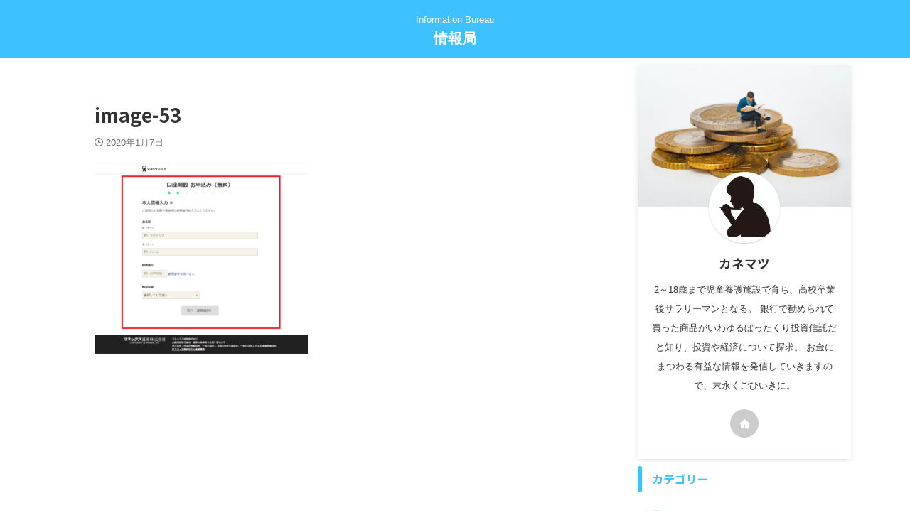

--- FILE ---
content_type: text/html; charset=UTF-8
request_url: https://okanenimatuwaru.com/monex-account/image-53/
body_size: 21025
content:

<!DOCTYPE html>
<!--[if lt IE 7]>
<html class="ie6" dir="ltr" lang="ja" prefix="og: https://ogp.me/ns#"> <![endif]-->
<!--[if IE 7]>
<html class="i7" dir="ltr" lang="ja" prefix="og: https://ogp.me/ns#"> <![endif]-->
<!--[if IE 8]>
<html class="ie" dir="ltr" lang="ja" prefix="og: https://ogp.me/ns#"> <![endif]-->
<!--[if gt IE 8]><!-->
<html dir="ltr" lang="ja" prefix="og: https://ogp.me/ns#" class="s-navi-search-overlay ">
	<!--<![endif]-->
	<head prefix="og: http://ogp.me/ns# fb: http://ogp.me/ns/fb# article: http://ogp.me/ns/article#">
		
	<!-- Global site tag (gtag.js) - Google Analytics -->
	<script async src="https://www.googletagmanager.com/gtag/js?id=UA-155039136-1"></script>
	<script>
	  window.dataLayer = window.dataLayer || [];
	  function gtag(){dataLayer.push(arguments);}
	  gtag('js', new Date());

	  gtag('config', 'UA-155039136-1');
	</script>
			<meta charset="UTF-8" >
		<meta name="viewport" content="width=device-width,initial-scale=1.0,user-scalable=no,viewport-fit=cover">
		<meta name="format-detection" content="telephone=no" >
		<meta name="referrer" content="no-referrer-when-downgrade"/>

					<meta name="robots" content="noindex,follow">
		
		<link rel="alternate" type="application/rss+xml" title="情報局 RSS Feed" href="https://okanenimatuwaru.com/feed/" />
		<link rel="pingback" href="https://okanenimatuwaru.com/xmlrpc.php" >
		<!--[if lt IE 9]>
		<script src="https://okanenimatuwaru.com/wp-content/themes/affinger/js/html5shiv.js"></script>
		<![endif]-->
					<style>img:is([sizes="auto" i], [sizes^="auto," i]) { contain-intrinsic-size: 3000px 1500px }</style>
	
		<!-- All in One SEO 4.7.0 - aioseo.com -->
		<meta name="robots" content="max-image-preview:large" />
		<link rel="canonical" href="https://okanenimatuwaru.com/monex-account/image-53/" />
		<meta name="generator" content="All in One SEO (AIOSEO) 4.7.0" />
		<meta property="og:locale" content="ja_JP" />
		<meta property="og:site_name" content="お金にまつわる情報局" />
		<meta property="og:type" content="article" />
		<meta property="og:title" content="image-53 | 情報局" />
		<meta property="og:url" content="https://okanenimatuwaru.com/monex-account/image-53/" />
		<meta property="og:image" content="https://okanenimatuwaru.com/wp-content/uploads/2019/12/165956-1.jpg" />
		<meta property="og:image:secure_url" content="https://okanenimatuwaru.com/wp-content/uploads/2019/12/165956-1.jpg" />
		<meta property="og:image:width" content="1300" />
		<meta property="og:image:height" content="1301" />
		<meta property="article:published_time" content="2020-01-07T04:08:59+00:00" />
		<meta property="article:modified_time" content="2020-01-07T04:08:59+00:00" />
		<meta name="twitter:card" content="summary_large_image" />
		<meta name="twitter:site" content="@＠kanematu_com" />
		<meta name="twitter:title" content="image-53 | 情報局" />
		<meta name="twitter:creator" content="@＠kanematu_com" />
		<meta name="twitter:image" content="https://okanenimatuwaru.com/wp-content/uploads/2019/12/165956-1.jpg" />
		<script type="application/ld+json" class="aioseo-schema">
			{"@context":"https:\/\/schema.org","@graph":[{"@type":"BreadcrumbList","@id":"https:\/\/okanenimatuwaru.com\/monex-account\/image-53\/#breadcrumblist","itemListElement":[{"@type":"ListItem","@id":"https:\/\/okanenimatuwaru.com\/#listItem","position":1,"name":"\u5bb6","item":"https:\/\/okanenimatuwaru.com\/","nextItem":"https:\/\/okanenimatuwaru.com\/monex-account\/image-53\/#listItem"},{"@type":"ListItem","@id":"https:\/\/okanenimatuwaru.com\/monex-account\/image-53\/#listItem","position":2,"name":"image-53","previousItem":"https:\/\/okanenimatuwaru.com\/#listItem"}]},{"@type":"ItemPage","@id":"https:\/\/okanenimatuwaru.com\/monex-account\/image-53\/#itempage","url":"https:\/\/okanenimatuwaru.com\/monex-account\/image-53\/","name":"image-53 | \u60c5\u5831\u5c40","inLanguage":"ja","isPartOf":{"@id":"https:\/\/okanenimatuwaru.com\/#website"},"breadcrumb":{"@id":"https:\/\/okanenimatuwaru.com\/monex-account\/image-53\/#breadcrumblist"},"author":{"@id":"https:\/\/okanenimatuwaru.com\/author\/senzaki\/#author"},"creator":{"@id":"https:\/\/okanenimatuwaru.com\/author\/senzaki\/#author"},"datePublished":"2020-01-07T13:08:59+09:00","dateModified":"2020-01-07T13:08:59+09:00"},{"@type":"Organization","@id":"https:\/\/okanenimatuwaru.com\/#organization","name":"\u60c5\u5831\u5c40","description":"Information Bureau","url":"https:\/\/okanenimatuwaru.com\/","sameAs":["https:\/\/x.com\/\uff20kanematu_com"]},{"@type":"Person","@id":"https:\/\/okanenimatuwaru.com\/author\/senzaki\/#author","url":"https:\/\/okanenimatuwaru.com\/author\/senzaki\/","name":"\u30ab\u30cd\u30de\u30c4","image":{"@type":"ImageObject","@id":"https:\/\/okanenimatuwaru.com\/monex-account\/image-53\/#authorImage","url":"https:\/\/secure.gravatar.com\/avatar\/f70950bd40712e132635e76a195491a6?s=96&d=wp_user_avatar&r=g","width":96,"height":96,"caption":"\u30ab\u30cd\u30de\u30c4"}},{"@type":"WebSite","@id":"https:\/\/okanenimatuwaru.com\/#website","url":"https:\/\/okanenimatuwaru.com\/","name":"\u60c5\u5831\u5c40","description":"Information Bureau","inLanguage":"ja","publisher":{"@id":"https:\/\/okanenimatuwaru.com\/#organization"}}]}
		</script>
		<!-- All in One SEO -->


<script>
MathJax.Hub.Config({
    tex2jax: {
         inlineMath: [['$','$'], ['\\(','\\)']]
    },
    "HTML-CSS": { 
         linebreaks: { automatic: true }
    },
    SVG: { 
         linebreaks: { automatic: true } 
    }
});
</script>
<title>image-53 | 情報局</title>
<link rel='dns-prefetch' href='//cdn.jsdelivr.net' />
<link rel='dns-prefetch' href='//www.googletagmanager.com' />
<link rel='stylesheet' id='wp-block-library-css' href='https://okanenimatuwaru.com/wp-includes/css/dist/block-library/style.min.css?ver=6.7.1' type='text/css' media='all' />
<style id='rinkerg-gutenberg-rinker-style-inline-css' type='text/css'>
.wp-block-create-block-block{background-color:#21759b;color:#fff;padding:2px}

</style>
<style id='classic-theme-styles-inline-css' type='text/css'>
/*! This file is auto-generated */
.wp-block-button__link{color:#fff;background-color:#32373c;border-radius:9999px;box-shadow:none;text-decoration:none;padding:calc(.667em + 2px) calc(1.333em + 2px);font-size:1.125em}.wp-block-file__button{background:#32373c;color:#fff;text-decoration:none}
</style>
<style id='global-styles-inline-css' type='text/css'>
:root{--wp--preset--aspect-ratio--square: 1;--wp--preset--aspect-ratio--4-3: 4/3;--wp--preset--aspect-ratio--3-4: 3/4;--wp--preset--aspect-ratio--3-2: 3/2;--wp--preset--aspect-ratio--2-3: 2/3;--wp--preset--aspect-ratio--16-9: 16/9;--wp--preset--aspect-ratio--9-16: 9/16;--wp--preset--color--black: #000000;--wp--preset--color--cyan-bluish-gray: #abb8c3;--wp--preset--color--white: #ffffff;--wp--preset--color--pale-pink: #f78da7;--wp--preset--color--vivid-red: #cf2e2e;--wp--preset--color--luminous-vivid-orange: #ff6900;--wp--preset--color--luminous-vivid-amber: #fcb900;--wp--preset--color--light-green-cyan: #eefaff;--wp--preset--color--vivid-green-cyan: #00d084;--wp--preset--color--pale-cyan-blue: #8ed1fc;--wp--preset--color--vivid-cyan-blue: #0693e3;--wp--preset--color--vivid-purple: #9b51e0;--wp--preset--color--soft-red: #e92f3d;--wp--preset--color--light-grayish-red: #fdf0f2;--wp--preset--color--vivid-yellow: #ffc107;--wp--preset--color--very-pale-yellow: #fffde7;--wp--preset--color--very-light-gray: #fafafa;--wp--preset--color--very-dark-gray: #313131;--wp--preset--color--original-color-a: #43a047;--wp--preset--color--original-color-b: #795548;--wp--preset--color--original-color-c: #ec407a;--wp--preset--color--original-color-d: #9e9d24;--wp--preset--gradient--vivid-cyan-blue-to-vivid-purple: linear-gradient(135deg,rgba(6,147,227,1) 0%,rgb(155,81,224) 100%);--wp--preset--gradient--light-green-cyan-to-vivid-green-cyan: linear-gradient(135deg,rgb(122,220,180) 0%,rgb(0,208,130) 100%);--wp--preset--gradient--luminous-vivid-amber-to-luminous-vivid-orange: linear-gradient(135deg,rgba(252,185,0,1) 0%,rgba(255,105,0,1) 100%);--wp--preset--gradient--luminous-vivid-orange-to-vivid-red: linear-gradient(135deg,rgba(255,105,0,1) 0%,rgb(207,46,46) 100%);--wp--preset--gradient--very-light-gray-to-cyan-bluish-gray: linear-gradient(135deg,rgb(238,238,238) 0%,rgb(169,184,195) 100%);--wp--preset--gradient--cool-to-warm-spectrum: linear-gradient(135deg,rgb(74,234,220) 0%,rgb(151,120,209) 20%,rgb(207,42,186) 40%,rgb(238,44,130) 60%,rgb(251,105,98) 80%,rgb(254,248,76) 100%);--wp--preset--gradient--blush-light-purple: linear-gradient(135deg,rgb(255,206,236) 0%,rgb(152,150,240) 100%);--wp--preset--gradient--blush-bordeaux: linear-gradient(135deg,rgb(254,205,165) 0%,rgb(254,45,45) 50%,rgb(107,0,62) 100%);--wp--preset--gradient--luminous-dusk: linear-gradient(135deg,rgb(255,203,112) 0%,rgb(199,81,192) 50%,rgb(65,88,208) 100%);--wp--preset--gradient--pale-ocean: linear-gradient(135deg,rgb(255,245,203) 0%,rgb(182,227,212) 50%,rgb(51,167,181) 100%);--wp--preset--gradient--electric-grass: linear-gradient(135deg,rgb(202,248,128) 0%,rgb(113,206,126) 100%);--wp--preset--gradient--midnight: linear-gradient(135deg,rgb(2,3,129) 0%,rgb(40,116,252) 100%);--wp--preset--font-size--small: .8em;--wp--preset--font-size--medium: 20px;--wp--preset--font-size--large: 1.5em;--wp--preset--font-size--x-large: 42px;--wp--preset--font-size--st-regular: 1em;--wp--preset--font-size--huge: 3em;--wp--preset--spacing--20: 0.44rem;--wp--preset--spacing--30: 0.67rem;--wp--preset--spacing--40: 1rem;--wp--preset--spacing--50: 1.5rem;--wp--preset--spacing--60: 2.25rem;--wp--preset--spacing--70: 3.38rem;--wp--preset--spacing--80: 5.06rem;--wp--preset--shadow--natural: 6px 6px 9px rgba(0, 0, 0, 0.2);--wp--preset--shadow--deep: 12px 12px 50px rgba(0, 0, 0, 0.4);--wp--preset--shadow--sharp: 6px 6px 0px rgba(0, 0, 0, 0.2);--wp--preset--shadow--outlined: 6px 6px 0px -3px rgba(255, 255, 255, 1), 6px 6px rgba(0, 0, 0, 1);--wp--preset--shadow--crisp: 6px 6px 0px rgba(0, 0, 0, 1);}:where(.is-layout-flex){gap: 0.5em;}:where(.is-layout-grid){gap: 0.5em;}body .is-layout-flex{display: flex;}.is-layout-flex{flex-wrap: wrap;align-items: center;}.is-layout-flex > :is(*, div){margin: 0;}body .is-layout-grid{display: grid;}.is-layout-grid > :is(*, div){margin: 0;}:where(.wp-block-columns.is-layout-flex){gap: 2em;}:where(.wp-block-columns.is-layout-grid){gap: 2em;}:where(.wp-block-post-template.is-layout-flex){gap: 1.25em;}:where(.wp-block-post-template.is-layout-grid){gap: 1.25em;}.has-black-color{color: var(--wp--preset--color--black) !important;}.has-cyan-bluish-gray-color{color: var(--wp--preset--color--cyan-bluish-gray) !important;}.has-white-color{color: var(--wp--preset--color--white) !important;}.has-pale-pink-color{color: var(--wp--preset--color--pale-pink) !important;}.has-vivid-red-color{color: var(--wp--preset--color--vivid-red) !important;}.has-luminous-vivid-orange-color{color: var(--wp--preset--color--luminous-vivid-orange) !important;}.has-luminous-vivid-amber-color{color: var(--wp--preset--color--luminous-vivid-amber) !important;}.has-light-green-cyan-color{color: var(--wp--preset--color--light-green-cyan) !important;}.has-vivid-green-cyan-color{color: var(--wp--preset--color--vivid-green-cyan) !important;}.has-pale-cyan-blue-color{color: var(--wp--preset--color--pale-cyan-blue) !important;}.has-vivid-cyan-blue-color{color: var(--wp--preset--color--vivid-cyan-blue) !important;}.has-vivid-purple-color{color: var(--wp--preset--color--vivid-purple) !important;}.has-black-background-color{background-color: var(--wp--preset--color--black) !important;}.has-cyan-bluish-gray-background-color{background-color: var(--wp--preset--color--cyan-bluish-gray) !important;}.has-white-background-color{background-color: var(--wp--preset--color--white) !important;}.has-pale-pink-background-color{background-color: var(--wp--preset--color--pale-pink) !important;}.has-vivid-red-background-color{background-color: var(--wp--preset--color--vivid-red) !important;}.has-luminous-vivid-orange-background-color{background-color: var(--wp--preset--color--luminous-vivid-orange) !important;}.has-luminous-vivid-amber-background-color{background-color: var(--wp--preset--color--luminous-vivid-amber) !important;}.has-light-green-cyan-background-color{background-color: var(--wp--preset--color--light-green-cyan) !important;}.has-vivid-green-cyan-background-color{background-color: var(--wp--preset--color--vivid-green-cyan) !important;}.has-pale-cyan-blue-background-color{background-color: var(--wp--preset--color--pale-cyan-blue) !important;}.has-vivid-cyan-blue-background-color{background-color: var(--wp--preset--color--vivid-cyan-blue) !important;}.has-vivid-purple-background-color{background-color: var(--wp--preset--color--vivid-purple) !important;}.has-black-border-color{border-color: var(--wp--preset--color--black) !important;}.has-cyan-bluish-gray-border-color{border-color: var(--wp--preset--color--cyan-bluish-gray) !important;}.has-white-border-color{border-color: var(--wp--preset--color--white) !important;}.has-pale-pink-border-color{border-color: var(--wp--preset--color--pale-pink) !important;}.has-vivid-red-border-color{border-color: var(--wp--preset--color--vivid-red) !important;}.has-luminous-vivid-orange-border-color{border-color: var(--wp--preset--color--luminous-vivid-orange) !important;}.has-luminous-vivid-amber-border-color{border-color: var(--wp--preset--color--luminous-vivid-amber) !important;}.has-light-green-cyan-border-color{border-color: var(--wp--preset--color--light-green-cyan) !important;}.has-vivid-green-cyan-border-color{border-color: var(--wp--preset--color--vivid-green-cyan) !important;}.has-pale-cyan-blue-border-color{border-color: var(--wp--preset--color--pale-cyan-blue) !important;}.has-vivid-cyan-blue-border-color{border-color: var(--wp--preset--color--vivid-cyan-blue) !important;}.has-vivid-purple-border-color{border-color: var(--wp--preset--color--vivid-purple) !important;}.has-vivid-cyan-blue-to-vivid-purple-gradient-background{background: var(--wp--preset--gradient--vivid-cyan-blue-to-vivid-purple) !important;}.has-light-green-cyan-to-vivid-green-cyan-gradient-background{background: var(--wp--preset--gradient--light-green-cyan-to-vivid-green-cyan) !important;}.has-luminous-vivid-amber-to-luminous-vivid-orange-gradient-background{background: var(--wp--preset--gradient--luminous-vivid-amber-to-luminous-vivid-orange) !important;}.has-luminous-vivid-orange-to-vivid-red-gradient-background{background: var(--wp--preset--gradient--luminous-vivid-orange-to-vivid-red) !important;}.has-very-light-gray-to-cyan-bluish-gray-gradient-background{background: var(--wp--preset--gradient--very-light-gray-to-cyan-bluish-gray) !important;}.has-cool-to-warm-spectrum-gradient-background{background: var(--wp--preset--gradient--cool-to-warm-spectrum) !important;}.has-blush-light-purple-gradient-background{background: var(--wp--preset--gradient--blush-light-purple) !important;}.has-blush-bordeaux-gradient-background{background: var(--wp--preset--gradient--blush-bordeaux) !important;}.has-luminous-dusk-gradient-background{background: var(--wp--preset--gradient--luminous-dusk) !important;}.has-pale-ocean-gradient-background{background: var(--wp--preset--gradient--pale-ocean) !important;}.has-electric-grass-gradient-background{background: var(--wp--preset--gradient--electric-grass) !important;}.has-midnight-gradient-background{background: var(--wp--preset--gradient--midnight) !important;}.has-small-font-size{font-size: var(--wp--preset--font-size--small) !important;}.has-medium-font-size{font-size: var(--wp--preset--font-size--medium) !important;}.has-large-font-size{font-size: var(--wp--preset--font-size--large) !important;}.has-x-large-font-size{font-size: var(--wp--preset--font-size--x-large) !important;}
:where(.wp-block-post-template.is-layout-flex){gap: 1.25em;}:where(.wp-block-post-template.is-layout-grid){gap: 1.25em;}
:where(.wp-block-columns.is-layout-flex){gap: 2em;}:where(.wp-block-columns.is-layout-grid){gap: 2em;}
:root :where(.wp-block-pullquote){font-size: 1.5em;line-height: 1.6;}
</style>
<link rel='stylesheet' id='contact-form-7-css' href='https://okanenimatuwaru.com/wp-content/plugins/contact-form-7/includes/css/styles.css?ver=5.9.8' type='text/css' media='all' />
<link rel='stylesheet' id='pz-linkcard-css' href='//okanenimatuwaru.com/wp-content/uploads/pz-linkcard/style.css?ver=2.5.5.23' type='text/css' media='all' />
<link rel='stylesheet' id='st-af-cpt-css' href='https://okanenimatuwaru.com/wp-content/plugins/st-af-cpt/assets/css/style.css?ver=1.0.0' type='text/css' media='all' />
<link rel='stylesheet' id='ppress-frontend-css' href='https://okanenimatuwaru.com/wp-content/plugins/wp-user-avatar/assets/css/frontend.min.css?ver=4.15.13' type='text/css' media='all' />
<link rel='stylesheet' id='ppress-flatpickr-css' href='https://okanenimatuwaru.com/wp-content/plugins/wp-user-avatar/assets/flatpickr/flatpickr.min.css?ver=4.15.13' type='text/css' media='all' />
<link rel='stylesheet' id='ppress-select2-css' href='https://okanenimatuwaru.com/wp-content/plugins/wp-user-avatar/assets/select2/select2.min.css?ver=6.7.1' type='text/css' media='all' />
<link rel='stylesheet' id='normalize-css' href='https://okanenimatuwaru.com/wp-content/themes/affinger/css/normalize.css?ver=1.5.9' type='text/css' media='all' />
<link rel='stylesheet' id='st_svg-css' href='https://okanenimatuwaru.com/wp-content/themes/affinger/st_svg/style.css?ver=20240601' type='text/css' media='all' />
<link rel='stylesheet' id='slick-css' href='https://okanenimatuwaru.com/wp-content/themes/affinger/vendor/slick/slick.css?ver=1.8.0' type='text/css' media='all' />
<link rel='stylesheet' id='slick-theme-css' href='https://okanenimatuwaru.com/wp-content/themes/affinger/vendor/slick/slick-theme.css?ver=1.8.0' type='text/css' media='all' />
<link rel='stylesheet' id='fonts-googleapis-notosansjp-css' href='//fonts.googleapis.com/css?family=Noto+Sans+JP%3A400%2C700&#038;display=swap&#038;subset=japanese&#038;ver=6.7.1' type='text/css' media='all' />
<link rel='stylesheet' id='style-css' href='https://okanenimatuwaru.com/wp-content/themes/affinger/style.css?ver=20240601' type='text/css' media='all' />
<link rel='stylesheet' id='child-style-css' href='https://okanenimatuwaru.com/wp-content/themes/affinger-child/style.css?ver=20240601' type='text/css' media='all' />
<link rel='stylesheet' id='single-css' href='https://okanenimatuwaru.com/wp-content/themes/affinger/st-rankcss.php' type='text/css' media='all' />
<link rel='stylesheet' id='st-themecss-css' href='https://okanenimatuwaru.com/wp-content/themes/affinger/st-themecss-loader.php?ver=6.7.1' type='text/css' media='all' />
<script type="text/javascript" src="https://okanenimatuwaru.com/wp-includes/js/jquery/jquery.min.js?ver=3.7.1" id="jquery-core-js"></script>
<script type="text/javascript" src="https://okanenimatuwaru.com/wp-includes/js/jquery/jquery-migrate.min.js?ver=3.4.1" id="jquery-migrate-js"></script>
<script type="text/javascript" src="https://okanenimatuwaru.com/wp-content/plugins/wp-user-avatar/assets/flatpickr/flatpickr.min.js?ver=4.15.13" id="ppress-flatpickr-js"></script>
<script type="text/javascript" src="https://okanenimatuwaru.com/wp-content/plugins/wp-user-avatar/assets/select2/select2.min.js?ver=4.15.13" id="ppress-select2-js"></script>
<script type="text/javascript" src="https://okanenimatuwaru.com/wp-content/plugins/yyi-rinker/js/event-tracking.js?v=1.11.1" id="yyi_rinker_event_tracking_script-js"></script>
<script type="text/javascript" src="https://okanenimatuwaru.com/wp-content/themes/affinger-child/js/st_wp_head.js?ver=6.7.1" id="st-theme-head-js-js"></script>
<link rel="https://api.w.org/" href="https://okanenimatuwaru.com/wp-json/" /><link rel="alternate" title="JSON" type="application/json" href="https://okanenimatuwaru.com/wp-json/wp/v2/media/1935" /><link rel='shortlink' href='https://okanenimatuwaru.com/?p=1935' />
<link rel="alternate" title="oEmbed (JSON)" type="application/json+oembed" href="https://okanenimatuwaru.com/wp-json/oembed/1.0/embed?url=https%3A%2F%2Fokanenimatuwaru.com%2Fmonex-account%2Fimage-53%2F" />
<link rel="alternate" title="oEmbed (XML)" type="text/xml+oembed" href="https://okanenimatuwaru.com/wp-json/oembed/1.0/embed?url=https%3A%2F%2Fokanenimatuwaru.com%2Fmonex-account%2Fimage-53%2F&#038;format=xml" />
<meta name="generator" content="Site Kit by Google 1.134.0" /><script type="text/javascript" language="javascript">
    var vc_pid = "887136967";
</script><script type="text/javascript" src="//aml.valuecommerce.com/vcdal.js" async></script><style>
.yyi-rinker-img-s .yyi-rinker-image {
	width: 56px;
	min-width: 56px;
	margin:auto;
}
.yyi-rinker-img-m .yyi-rinker-image {
	width: 175px;
	min-width: 175px;
	margin:auto;
}
.yyi-rinker-img-l .yyi-rinker-image {
	width: 200px;
	min-width: 200px;
	margin:auto;
}
.yyi-rinker-img-s .yyi-rinker-image img.yyi-rinker-main-img {
	width: auto;
	max-height: 56px;
}
.yyi-rinker-img-m .yyi-rinker-image img.yyi-rinker-main-img {
	width: auto;
	max-height: 170px;
}
.yyi-rinker-img-l .yyi-rinker-image img.yyi-rinker-main-img {
	width: auto;
	max-height: 200px;
}

div.yyi-rinker-contents div.yyi-rinker-box ul.yyi-rinker-links li {
    list-style: none;
}
div.yyi-rinker-contents ul.yyi-rinker-links {
	border: none;
}
div.yyi-rinker-contents ul.yyi-rinker-links li a {
	text-decoration: none;
}
div.yyi-rinker-contents {
    margin: 2em 0;
}
div.yyi-rinker-contents div.yyi-rinker-box {
    display: flex;
    padding: 26px 26px 0;
    border: 3px solid #f5f5f5;
    box-sizing: border-box;
}
@media (min-width: 768px) {
    div.yyi-rinker-contents div.yyi-rinker-box {
        padding: 26px 26px 0;
    }
}
@media (max-width: 767px) {
    div.yyi-rinker-contents div.yyi-rinker-box {
        flex-direction: column;
        padding: 26px 14px 0;
    }
}
div.yyi-rinker-box div.yyi-rinker-image {
    display: flex;
    flex: none;
}
div.yyi-rinker-box div.yyi-rinker-image a {
    display: inline-block;
    height: fit-content;
    margin-bottom: 26px;
}
div.yyi-rinker-image img.yyi-rinker-main-img {
    display: block;
    max-width: 100%;
    height: auto;
}
div.yyi-rinker-img-s img.yyi-rinker-main-img {
    width: 56px;
}
div.yyi-rinker-img-m img.yyi-rinker-main-img {
    width: 120px;
}
div.yyi-rinker-img-l img.yyi-rinker-main-img {
    width: 200px;
}
div.yyi-rinker-box div.yyi-rinker-info {
    display: flex;
    width: 100%;
    flex-direction: column;
}
@media (min-width: 768px) {
    div.yyi-rinker-box div.yyi-rinker-info {
        padding-left: 26px;
    }
}
@media (max-width: 767px) {
    div.yyi-rinker-box div.yyi-rinker-info {
        text-align: center;
    }
}
div.yyi-rinker-info div.yyi-rinker-title a {
    color: #333;
    font-weight: 600;
    font-size: 18px;
    text-decoration: none;
}
div.yyi-rinker-info div.yyi-rinker-detail {
    display: flex;
    flex-direction: column;
    padding: 8px 0 12px;
}
div.yyi-rinker-detail div:not(:last-child) {
    padding-bottom: 8px;
}
div.yyi-rinker-detail div.credit-box {
    font-size: 12px;
}
div.yyi-rinker-detail div.credit-box a {
    text-decoration: underline;
}
div.yyi-rinker-detail div.brand,
div.yyi-rinker-detail div.price-box {
    font-size: 14px;
}
@media (max-width: 767px) {
    div.price-box span.price {
        display: block;
    }
}
div.yyi-rinker-info div.free-text {
    order: 2;
    padding-top: 8px;
    font-size: 16px;
}
div.yyi-rinker-info ul.yyi-rinker-links {
    display: flex;
    flex-wrap: wrap;
    margin: 0 0 14px;
    padding: 0;
    list-style-type: none;
}
div.yyi-rinker-info ul.yyi-rinker-links li {
    display: inherit;
    flex-direction: column;
    align-self: flex-end;
    text-align: center;
}
@media (min-width: 768px) {
    div.yyi-rinker-info ul.yyi-rinker-links li:not(:last-child){
        margin-right: 8px;
    }
    div.yyi-rinker-info ul.yyi-rinker-links li {
        margin-bottom: 12px;
    }
}
@media (max-width: 767px) {
    div.yyi-rinker-info ul.yyi-rinker-links li {
        width: 100%;
        margin-bottom: 10px;
    }
}
ul.yyi-rinker-links li.amazonkindlelink a {
    background-color: #37475a;
}
ul.yyi-rinker-links li.amazonlink a {
    background-color: #f9bf51;
}
ul.yyi-rinker-links li.rakutenlink a {
    background-color: #d53a3a;
}
ul.yyi-rinker-links li.yahoolink a {
    background-color: #76c2f3;
}
ul.yyi-rinker-links li.mercarilink a {
    background-color: #ff0211;
}
ul.yyi-rinker-links li.freelink1 a {
    background-color: #5db49f;
}
ul.yyi-rinker-links li.freelink2 a {
    background-color: #7e77c1;
}
ul.yyi-rinker-links li.freelink3 a {
    background-color: #3974be;
}
ul.yyi-rinker-links li.freelink4 a {
    background-color: #333;
}
ul.yyi-rinker-links a.yyi-rinker-link {
    display: flex;
    position: relative;
    width: 100%;
    min-height: 38px;
    overflow-x: hidden;
    flex-wrap: wrap-reverse;
    justify-content: center;
    align-items: center;
    border-radius: 2px;
    box-shadow: 0 1px 6px 0 rgba(0,0,0,0.12);
    color: #fff;
    font-weight: 600;
    font-size: 14px;
    white-space: nowrap;
    transition: 0.3s ease-out;
    box-sizing: border-box;
}
ul.yyi-rinker-links a.yyi-rinker-link:after {
    position: absolute;
    right: 12px;
    width: 6px;
    height: 6px;
    border-top: 2px solid;
    border-right: 2px solid;
    content: "";
    transform: rotate(45deg);
    box-sizing: border-box;
}
ul.yyi-rinker-links a.yyi-rinker-link:hover {
    box-shadow: 0 4px 6px 2px rgba(0,0,0,0.12);
    transform: translateY(-2px);
}
@media (min-width: 768px) {
    ul.yyi-rinker-links a.yyi-rinker-link {
        padding: 6px 24px;
    }
}
@media (max-width: 767px) {
    ul.yyi-rinker-links a.yyi-rinker-link {
        padding: 10px 24px;
    }
}</style><style>
.yyi-rinker-images {
    display: flex;
    justify-content: center;
    align-items: center;
    position: relative;

}
div.yyi-rinker-image img.yyi-rinker-main-img.hidden {
    display: none;
}

.yyi-rinker-images-arrow {
    cursor: pointer;
    position: absolute;
    top: 50%;
    display: block;
    margin-top: -11px;
    opacity: 0.6;
    width: 22px;
}

.yyi-rinker-images-arrow-left{
    left: -10px;
}
.yyi-rinker-images-arrow-right{
    right: -10px;
}

.yyi-rinker-images-arrow-left.hidden {
    display: none;
}

.yyi-rinker-images-arrow-right.hidden {
    display: none;
}
div.yyi-rinker-contents.yyi-rinker-design-tate  div.yyi-rinker-box{
    flex-direction: column;
}

div.yyi-rinker-contents.yyi-rinker-design-slim div.yyi-rinker-box .yyi-rinker-links {
    flex-direction: column;
}

div.yyi-rinker-contents.yyi-rinker-design-slim div.yyi-rinker-info {
    width: 100%;
}

div.yyi-rinker-contents.yyi-rinker-design-slim .yyi-rinker-title {
    text-align: center;
}

div.yyi-rinker-contents.yyi-rinker-design-slim .yyi-rinker-links {
    text-align: center;
}
div.yyi-rinker-contents.yyi-rinker-design-slim .yyi-rinker-image {
    margin: auto;
}

div.yyi-rinker-contents.yyi-rinker-design-slim div.yyi-rinker-info ul.yyi-rinker-links li {
	align-self: stretch;
}
div.yyi-rinker-contents.yyi-rinker-design-slim div.yyi-rinker-box div.yyi-rinker-info {
	padding: 0;
}
div.yyi-rinker-contents.yyi-rinker-design-slim div.yyi-rinker-box {
	flex-direction: column;
	padding: 14px 5px 0;
}

.yyi-rinker-design-slim div.yyi-rinker-box div.yyi-rinker-info {
	text-align: center;
}

.yyi-rinker-design-slim div.price-box span.price {
	display: block;
}

div.yyi-rinker-contents.yyi-rinker-design-slim div.yyi-rinker-info div.yyi-rinker-title a{
	font-size:16px;
}

div.yyi-rinker-contents.yyi-rinker-design-slim ul.yyi-rinker-links li.amazonkindlelink:before,  div.yyi-rinker-contents.yyi-rinker-design-slim ul.yyi-rinker-links li.amazonlink:before,  div.yyi-rinker-contents.yyi-rinker-design-slim ul.yyi-rinker-links li.rakutenlink:before, div.yyi-rinker-contents.yyi-rinker-design-slim ul.yyi-rinker-links li.yahoolink:before, div.yyi-rinker-contents.yyi-rinker-design-slim ul.yyi-rinker-links li.mercarilink:before {
	font-size:12px;
}

div.yyi-rinker-contents.yyi-rinker-design-slim ul.yyi-rinker-links li a {
	font-size: 13px;
}
.entry-content ul.yyi-rinker-links li {
	padding: 0;
}

div.yyi-rinker-contents .yyi-rinker-attention.attention_desing_right_ribbon {
    width: 89px;
    height: 91px;
    position: absolute;
    top: -1px;
    right: -1px;
    left: auto;
    overflow: hidden;
}

div.yyi-rinker-contents .yyi-rinker-attention.attention_desing_right_ribbon span {
    display: inline-block;
    width: 146px;
    position: absolute;
    padding: 4px 0;
    left: -13px;
    top: 12px;
    text-align: center;
    font-size: 12px;
    line-height: 24px;
    -webkit-transform: rotate(45deg);
    transform: rotate(45deg);
    box-shadow: 0 1px 3px rgba(0, 0, 0, 0.2);
}

div.yyi-rinker-contents .yyi-rinker-attention.attention_desing_right_ribbon {
    background: none;
}
.yyi-rinker-attention.attention_desing_right_ribbon .yyi-rinker-attention-after,
.yyi-rinker-attention.attention_desing_right_ribbon .yyi-rinker-attention-before{
display:none;
}
div.yyi-rinker-use-right_ribbon div.yyi-rinker-title {
    margin-right: 2rem;
}

ul.yyi-rinker-links li.mercarilink a {
    background-color: #ff0211;
}
.yyi-rinker-design-slim div.yyi-rinker-info ul.yyi-rinker-links li {
	width: 100%;
	margin-bottom: 10px;
}
 .yyi-rinker-design-slim ul.yyi-rinker-links a.yyi-rinker-link {
	padding: 10px 24px;
}

/** ver1.9.2 以降追加 **/
.yyi-rinker-contents .yyi-rinker-info {
    padding-left: 10px;
}
.yyi-rinker-img-s .yyi-rinker-image .yyi-rinker-images img{
    max-height: 75px;
}
.yyi-rinker-img-m .yyi-rinker-image .yyi-rinker-images img{
    max-height: 175px;
}
.yyi-rinker-img-l .yyi-rinker-image .yyi-rinker-images img{
    max-height: 200px;
}
div.yyi-rinker-contents div.yyi-rinker-image {
    flex-direction: column;
    align-items: center;
}
div.yyi-rinker-contents ul.yyi-rinker-thumbnails {
    display: flex;
    flex-direction: row;
    flex-wrap : wrap;
    list-style: none;
    border:none;
    padding: 0;
    margin: 5px 0;
}
div.yyi-rinker-contents ul.yyi-rinker-thumbnails li{
    cursor: pointer;
    height: 32px;
    text-align: center;
    vertical-align: middle;
    width: 32px;
    border:none;
    padding: 0;
    margin: 0;
    box-sizing: content-box;
}
div.yyi-rinker-contents ul.yyi-rinker-thumbnails li img {
    vertical-align: middle;
}

div.yyi-rinker-contents ul.yyi-rinker-thumbnails li {
    border: 1px solid #fff;
}
div.yyi-rinker-contents ul.yyi-rinker-thumbnails li.thumb-active {
    border: 1px solid #eee;
}

/* ここから　mini */
div.yyi-rinker-contents.yyi-rinker-design-mini {
    border: none;
    box-shadow: none;
    background-color: transparent;
}

/* ボタン非表示 */
.yyi-rinker-design-mini div.yyi-rinker-info ul.yyi-rinker-links,
.yyi-rinker-design-mini div.yyi-rinker-info .brand,
.yyi-rinker-design-mini div.yyi-rinker-info .price-box {
    display: none;
}

div.yyi-rinker-contents.yyi-rinker-design-mini .credit-box{
    text-align: right;
}

div.yyi-rinker-contents.yyi-rinker-design-mini div.yyi-rinker-info {
    width:100%;
}
.yyi-rinker-design-mini div.yyi-rinker-info div.yyi-rinker-title {
    line-height: 1.2;
    min-height: 2.4em;
    margin-bottom: 0;
}
.yyi-rinker-design-mini div.yyi-rinker-info div.yyi-rinker-title a {
    font-size: 12px;
    text-decoration: none;
    text-decoration: underline;
}
div.yyi-rinker-contents.yyi-rinker-design-mini {
    position: relative;
    max-width: 100%;
    border: none;
    border-radius: 12px;
    box-shadow: 0 1px 6px rgb(0 0 0 / 12%);
    background-color: #fff;
}

div.yyi-rinker-contents.yyi-rinker-design-mini div.yyi-rinker-box {
    border: none;
}

.yyi-rinker-design-mini div.yyi-rinker-image {
    width: 60px;
    min-width: 60px;

}
div.yyi-rinker-design-mini div.yyi-rinker-image img.yyi-rinker-main-img{
    max-height: 3.6em;
}
.yyi-rinker-design-mini div.yyi-rinker-detail div.credit-box {
    font-size: 10px;
}
.yyi-rinker-design-mini div.yyi-rinker-detail div.brand,
.yyi-rinker-design-mini div.yyi-rinker-detail div.price-box {
    font-size: 10px;
}
.yyi-rinker-design-mini div.yyi-rinker-info div.yyi-rinker-detail {
    padding: 0;
}
.yyi-rinker-design-mini div.yyi-rinker-detail div:not(:last-child) {
    padding-bottom: 0;
}
.yyi-rinker-design-mini div.yyi-rinker-box div.yyi-rinker-image a {
    margin-bottom: 16px;
}
@media (min-width: 768px){
    div.yyi-rinker-contents.yyi-rinker-design-mini div.yyi-rinker-box {
        padding: 12px;
    }
    .yyi-rinker-design-mini div.yyi-rinker-box div.yyi-rinker-info {
        justify-content: center;
        padding-left: 24px;
    }
}
@media (max-width: 767px){
    div.yyi-rinker-contents.yyi-rinker-design-mini {
        max-width:100%;
    }
    div.yyi-rinker-contents.yyi-rinker-design-mini div.yyi-rinker-box {
        flex-direction: row;
        padding: 12px;
    }
    .yyi-rinker-design-mini div.yyi-rinker-box div.yyi-rinker-info {
        justify-content: center;
        margin-bottom: 16px;
        padding-left: 16px;
        text-align: left;
    }
}
/* 1.9.5以降 */
div.yyi-rinker-contents {
    position: relative;
    overflow: visible;
}
div.yyi-rinker-contents .yyi-rinker-attention {
    display: inline;
    line-height: 30px;
    position: absolute;
    top: -10px;
    left: -9px;
    min-width: 60px;
    padding: 0;
    height: 30px;
    text-align: center;
    font-weight: 600;
    color: #ffffff;
    background: #fea724;
    z-index: 10;
}

div.yyi-rinker-contents .yyi-rinker-attention span{
    padding: 0 15px;
}

.yyi-rinker-attention-before, .yyi-rinker-attention-after {
	display: inline;
    position: absolute;
    content: '';
}

.yyi-rinker-attention-before {
    bottom: -8px;
    left: 0.1px;
    width: 0;
    height: 0;
    border-top: 9px solid;
    border-top-color: inherit;
    border-left: 9px solid transparent;
    z-index: 1;
}

.yyi-rinker-attention-after {
    top: 0;
    right: -14.5px;
    width: 0;
    height: 0;
    border-top: 15px solid transparent;
    border-bottom: 15px solid transparent;
    border-left: 15px solid;
    border-left-color: inherit;
}

div.yyi-rinker-contents .yyi-rinker-attention.attention_desing_circle{
    display: flex;
    position: absolute;
 	top: -20px;
    left: -20px;
    width: 60px;
    height: 60px;
    min-width: auto;
    min-height: auto;
    justify-content: center;
    align-items: center;
    border-radius: 50%;
    color: #fff;
    background: #fea724;
    font-weight: 600;
    font-size: 17px;
}

div.yyi-rinker-contents.yyi-rinker-design-mini .yyi-rinker-attention.attention_desing_circle{
    top: -18px;
    left: -18px;
    width: 36px;
    height: 36px;
    font-size: 12px;
}


div.yyi-rinker-contents .yyi-rinker-attention.attention_desing_circle{
}

div.yyi-rinker-contents .yyi-rinker-attention.attention_desing_circle span {
	padding: 0;
}

div.yyi-rinker-contents .yyi-rinker-attention.attention_desing_circle .yyi-rinker-attention-after,
div.yyi-rinker-contents .yyi-rinker-attention.attention_desing_circle .yyi-rinker-attention-before{
	display: none;
}

</style><noscript><style>.lazyload[data-src]{display:none !important;}</style></noscript><style>.lazyload{background-image:none !important;}.lazyload:before{background-image:none !important;}</style><style type="text/css">.broken_link, a.broken_link {
	text-decoration: line-through;
}</style>	<style type="text/css">
		/*<!-- rtoc -->*/
		.rtoc-mokuji-content {
			background-color: #ffffff;
		}

		.rtoc-mokuji-content.frame1 {
			border: 1px solid #405796;
		}

		.rtoc-mokuji-content #rtoc-mokuji-title {
			color: #405796;
		}

		.rtoc-mokuji-content .rtoc-mokuji li>a {
			color: #5c5f6b;
		}

		.rtoc-mokuji-content .mokuji_ul.level-1>.rtoc-item::before {
			background-color: #6A91C1 !important;
		}

		.rtoc-mokuji-content .mokuji_ul.level-2>.rtoc-item::before {
			background-color: #6A91C1 !important;
		}

		.rtoc-mokuji-content.frame2::before,
		.rtoc-mokuji-content.frame3,
		.rtoc-mokuji-content.frame4,
		.rtoc-mokuji-content.frame5 {
			border-color: #405796 !important;
		}

		.rtoc-mokuji-content.frame5::before,
		.rtoc-mokuji-content.frame5::after {
			background-color: #405796;
		}

		.widget_block #rtoc-mokuji-widget-wrapper .rtoc-mokuji.level-1 .rtoc-item.rtoc-current:after,
		.widget #rtoc-mokuji-widget-wrapper .rtoc-mokuji.level-1 .rtoc-item.rtoc-current:after,
		#scrollad #rtoc-mokuji-widget-wrapper .rtoc-mokuji.level-1 .rtoc-item.rtoc-current:after,
		#sideBarTracking #rtoc-mokuji-widget-wrapper .rtoc-mokuji.level-1 .rtoc-item.rtoc-current:after {
			background-color: #6A91C1 !important;
		}

		.cls-1,
		.cls-2 {
			stroke: #405796;
		}

		.rtoc-mokuji-content .decimal_ol.level-2>.rtoc-item::before,
		.rtoc-mokuji-content .mokuji_ol.level-2>.rtoc-item::before,
		.rtoc-mokuji-content .decimal_ol.level-2>.rtoc-item::after,
		.rtoc-mokuji-content .decimal_ol.level-2>.rtoc-item::after {
			color: #6A91C1;
			background-color: #6A91C1;
		}

		.rtoc-mokuji-content .rtoc-mokuji.level-1>.rtoc-item::before {
			color: #6A91C1;
		}

		.rtoc-mokuji-content .decimal_ol>.rtoc-item::after {
			background-color: #6A91C1;
		}

		.rtoc-mokuji-content .decimal_ol>.rtoc-item::before {
			color: #6A91C1;
		}

		/*rtoc_return*/
		#rtoc_return a::before {
			background-image: url(https://okanenimatuwaru.com/wp-content/plugins/rich-table-of-content/include/../img/rtoc_return.png);
		}

		#rtoc_return a {
			background-color: #6a91c1 !important;
		}

		/* アクセントポイント */
		.rtoc-mokuji-content .level-1>.rtoc-item #rtocAC.accent-point::after {
			background-color: #6A91C1;
		}

		.rtoc-mokuji-content .level-2>.rtoc-item #rtocAC.accent-point::after {
			background-color: #6A91C1;
		}
		.rtoc-mokuji-content.frame6,
		.rtoc-mokuji-content.frame7::before,
		.rtoc-mokuji-content.frame8::before {
			border-color: #405796;
		}

		.rtoc-mokuji-content.frame6 #rtoc-mokuji-title,
		.rtoc-mokuji-content.frame7 #rtoc-mokuji-title::after {
			background-color: #405796;
		}

		#rtoc-mokuji-wrapper.rtoc-mokuji-content.rtoc_h2_timeline .mokuji_ol.level-1>.rtoc-item::after,
		#rtoc-mokuji-wrapper.rtoc-mokuji-content.rtoc_h2_timeline .level-1.decimal_ol>.rtoc-item::after,
		#rtoc-mokuji-wrapper.rtoc-mokuji-content.rtoc_h3_timeline .mokuji_ol.level-2>.rtoc-item::after,
		#rtoc-mokuji-wrapper.rtoc-mokuji-content.rtoc_h3_timeline .mokuji_ol.level-2>.rtoc-item::after,
		.rtoc-mokuji-content.frame7 #rtoc-mokuji-title span::after {
			background-color: #6A91C1;
		}

		.widget #rtoc-mokuji-wrapper.rtoc-mokuji-content.frame6 #rtoc-mokuji-title {
			color: #405796;
			background-color: #ffffff;
		}
	</style>
	<link rel="icon" href="https://okanenimatuwaru.com/wp-content/uploads/2024/10/cropped-icon_111330_256-11-100x100.png" sizes="32x32" />
<link rel="icon" href="https://okanenimatuwaru.com/wp-content/uploads/2024/10/cropped-icon_111330_256-11-300x300.png" sizes="192x192" />
<link rel="apple-touch-icon" href="https://okanenimatuwaru.com/wp-content/uploads/2024/10/cropped-icon_111330_256-11-300x300.png" />
<meta name="msapplication-TileImage" content="https://okanenimatuwaru.com/wp-content/uploads/2024/10/cropped-icon_111330_256-11-300x300.png" />
		
<!-- OGP -->

<meta property="og:type" content="article">
<meta property="og:title" content="image-53">
<meta property="og:url" content="https://okanenimatuwaru.com/monex-account/image-53/">
<meta property="og:description" content="">
<meta property="og:site_name" content="情報局">
<meta property="og:image" content="https://okanenimatuwaru.com/wp-content/uploads/2020/01/image-53-300x279.png">


	<meta property="article:published_time" content="2020-01-07T13:08:59+09:00" />
		<meta property="article:author" content="カネマツ" />

				<meta name="twitter:card" content="summary">
	
	<meta name="twitter:site" content="@kanematu_com">
	<meta name="twitter:title" content="image-53">
	<meta name="twitter:description" content="">
	<meta name="twitter:image" content="https://okanenimatuwaru.com/wp-content/uploads/2020/01/image-53-300x279.png">
<!-- /OGP -->
		


<script>
	(function (window, document, $, undefined) {
		'use strict';

		var SlideBox = (function () {
			/**
			 * @param $element
			 *
			 * @constructor
			 */
			function SlideBox($element) {
				this._$element = $element;
			}

			SlideBox.prototype.$content = function () {
				return this._$element.find('[data-st-slidebox-content]');
			};

			SlideBox.prototype.$toggle = function () {
				return this._$element.find('[data-st-slidebox-toggle]');
			};

			SlideBox.prototype.$icon = function () {
				return this._$element.find('[data-st-slidebox-icon]');
			};

			SlideBox.prototype.$text = function () {
				return this._$element.find('[data-st-slidebox-text]');
			};

			SlideBox.prototype.is_expanded = function () {
				return !!(this._$element.filter('[data-st-slidebox-expanded="true"]').length);
			};

			SlideBox.prototype.expand = function () {
				var self = this;

				this.$content().slideDown()
					.promise()
					.then(function () {
						var $icon = self.$icon();
						var $text = self.$text();

						$icon.removeClass($icon.attr('data-st-slidebox-icon-collapsed'))
							.addClass($icon.attr('data-st-slidebox-icon-expanded'))

						$text.text($text.attr('data-st-slidebox-text-expanded'))

						self._$element.removeClass('is-collapsed')
							.addClass('is-expanded');

						self._$element.attr('data-st-slidebox-expanded', 'true');
					});
			};

			SlideBox.prototype.collapse = function () {
				var self = this;

				this.$content().slideUp()
					.promise()
					.then(function () {
						var $icon = self.$icon();
						var $text = self.$text();

						$icon.removeClass($icon.attr('data-st-slidebox-icon-expanded'))
							.addClass($icon.attr('data-st-slidebox-icon-collapsed'))

						$text.text($text.attr('data-st-slidebox-text-collapsed'))

						self._$element.removeClass('is-expanded')
							.addClass('is-collapsed');

						self._$element.attr('data-st-slidebox-expanded', 'false');
					});
			};

			SlideBox.prototype.toggle = function () {
				if (this.is_expanded()) {
					this.collapse();
				} else {
					this.expand();
				}
			};

			SlideBox.prototype.add_event_listeners = function () {
				var self = this;

				this.$toggle().on('click', function (event) {
					self.toggle();
				});
			};

			SlideBox.prototype.initialize = function () {
				this.add_event_listeners();
			};

			return SlideBox;
		}());

		function on_ready() {
			var slideBoxes = [];

			$('[data-st-slidebox]').each(function () {
				var $element = $(this);
				var slideBox = new SlideBox($element);

				slideBoxes.push(slideBox);

				slideBox.initialize();
			});

			return slideBoxes;
		}

		$(on_ready);
	}(window, window.document, jQuery));
</script>


<script>
	(function (window, document, $, undefined) {
		'use strict';

		$(function(){
			/* 第一階層のみの目次にクラスを挿入 */
			$("#toc_container:not(:has(ul ul))").addClass("only-toc");
			/* アコーディオンメニュー内のカテゴリーにクラス追加 */
			$(".st-ac-box ul:has(.cat-item)").each(function(){
				$(this).addClass("st-ac-cat");
			});
		});
	}(window, window.document, jQuery));
</script>

<script>
	(function (window, document, $, undefined) {
		'use strict';

		$(function(){
									$('.st-star').parent('.rankh4').css('padding-bottom','5px'); // スターがある場合のランキング見出し調整
		});
	}(window, window.document, jQuery));
</script>




	<script>
		(function (window, document, $, undefined) {
			'use strict';

			$(function() {
				$('.is-style-st-paragraph-kaiwa').wrapInner('<span class="st-paragraph-kaiwa-text">');
			});
		}(window, window.document, jQuery));
	</script>

	<script>
		(function (window, document, $, undefined) {
			'use strict';

			$(function() {
				$('.is-style-st-paragraph-kaiwa-b').wrapInner('<span class="st-paragraph-kaiwa-text">');
			});
		}(window, window.document, jQuery));
	</script>

<script>
	/* Gutenbergスタイルを調整 */
	(function (window, document, $, undefined) {
		'use strict';

		$(function() {
			$( '[class^="is-style-st-paragraph-"],[class*=" is-style-st-paragraph-"]' ).wrapInner( '<span class="st-noflex"></span>' );
		});
	}(window, window.document, jQuery));
</script>




			</head>
	<body ontouchstart="" class="attachment attachment-template-default single single-attachment postid-1935 attachmentid-1935 attachment-png st-af not-front-page" >				<div id="st-ami">
				<div id="wrapper" class="" ontouchstart="">
				<div id="wrapper-in">

					

<header id="st-headwide">
	<div id="header-full">
		<div id="headbox-bg-fixed">
			<div id="headbox-bg">
				<div id="headbox">

						<nav id="s-navi" class="pcnone" data-st-nav data-st-nav-type="normal">
		<dl class="acordion is-active" data-st-nav-primary>
			<dt class="trigger">
				<p class="acordion_button"><span class="op op-menu"><i class="st-fa st-svg-menu"></i></span></p>

									<p class="acordion_button acordion_button_search"><span class="op op-search"><i class="st-fa st-svg-search_s op-search-close"></i></span></p>
				
									<div id="st-mobile-logo"></div>
				
				<!-- 追加メニュー -->
				
				<!-- 追加メニュー2 -->
				
			</dt>

			<dd class="acordion_tree">
				<div class="acordion_tree_content">

					
					
					<div class="clear"></div>

					
				</div>
			</dd>

							<dd class="acordion_search">
					<div class="acordion_search_content">
													<div id="search" class="search-custom-d">
	<form method="get" id="searchform" action="https://okanenimatuwaru.com/">
		<label class="hidden" for="s">
					</label>
		<input type="text" placeholder="" value="" name="s" id="s" />
		<input type="submit" value="&#xf002;" class="st-fa" id="searchsubmit" />
	</form>
</div>
<!-- /stinger -->
											</div>
				</dd>
					</dl>

					</nav>

											<div id="header-l">
							
							<div id="st-text-logo">
								
    
		
			<!-- キャプション -->
			
				          		 	 <p class="descr sitenametop">
           		     	Information Bureau           			 </p>
				
			
			<!-- ロゴ又はブログ名 -->
			          		  <p class="sitename"><a href="https://okanenimatuwaru.com/">
              		                  		    情報局               		           		  </a></p>
        				<!-- ロゴ又はブログ名ここまで -->

		
	
							</div>
						</div><!-- /#header-l -->
					
					<div id="header-r" class="smanone">
						
					</div><!-- /#header-r -->

				</div><!-- /#headbox -->
			</div><!-- /#headbox-bg clearfix -->
		</div><!-- /#headbox-bg-fixed -->

		
		
		
		
			

			<div id="gazou-wide">
												<div id="st-headerbox">
						<div id="st-header">
						</div>
					</div>
									</div>
		
	</div><!-- #header-full -->

	





</header>

					<div id="content-w">

						
						
	
			<div id="st-header-post-under-box" class="st-header-post-no-data "
		     style="">
			<div class="st-dark-cover">
							</div>
		</div>
	
<div id="content" class="clearfix">
	<div id="contentInner">
		<main>
			<article>
														<div id="post-1935" class="post st-custom post-1935 attachment type-attachment status-inherit hentry">
				
					
																
					
					<!--ぱんくず -->
										<!--/ ぱんくず -->

					<!--ループ開始 -->
															
																									<p class="st-catgroup">
																							</p>
						
						<h1 class="entry-title">image-53</h1>

						
	<div class="blogbox ">
		<p><span class="kdate">
								<i class="st-fa st-svg-clock-o"></i><time class="updated" datetime="2020-01-07T13:08:59+0900">2020年1月7日</time>
						</span></p>
	</div>
					
					
					
					
					<div class="mainbox">
						<div id="nocopy" ><!-- コピー禁止エリアここから -->
							
							
							
							<div class="entry-content">
								<p class="attachment"><a href='https://okanenimatuwaru.com/wp-content/uploads/2020/01/image-53.png'><img decoding="async" width="300" height="279" src="[data-uri]" class="attachment-medium size-medium lazyload" alt=""   data-src="https://okanenimatuwaru.com/wp-content/uploads/2020/01/image-53-300x279.png" data-srcset="https://okanenimatuwaru.com/wp-content/uploads/2020/01/image-53-300x279.png 300w, https://okanenimatuwaru.com/wp-content/uploads/2020/01/image-53-1024x952.png 1024w, https://okanenimatuwaru.com/wp-content/uploads/2020/01/image-53-768x714.png 768w, https://okanenimatuwaru.com/wp-content/uploads/2020/01/image-53.png 1187w" data-sizes="auto" data-eio-rwidth="300" data-eio-rheight="279" /><noscript><img decoding="async" width="300" height="279" src="https://okanenimatuwaru.com/wp-content/uploads/2020/01/image-53-300x279.png" class="attachment-medium size-medium" alt="" srcset="https://okanenimatuwaru.com/wp-content/uploads/2020/01/image-53-300x279.png 300w, https://okanenimatuwaru.com/wp-content/uploads/2020/01/image-53-1024x952.png 1024w, https://okanenimatuwaru.com/wp-content/uploads/2020/01/image-53-768x714.png 768w, https://okanenimatuwaru.com/wp-content/uploads/2020/01/image-53.png 1187w" sizes="(max-width: 300px) 100vw, 300px" data-eio="l" /></noscript></a></p>
							</div>
						</div><!-- コピー禁止エリアここまで -->

												
					<div class="adbox">
				
									
		
		
		<div class="textwidget custom-html-widget">
			<script async src="https://pagead2.googlesyndication.com/pagead/js/adsbygoogle.js"></script>
<!-- PC記事下A -->
<ins class="adsbygoogle"
     style="display:inline-block;width:336px;height:300px"
     data-ad-client="ca-pub-5508845229568444"
     data-ad-slot="7918884598"></ins>
<script>
     (adsbygoogle = window.adsbygoogle || []).push({});
</script>		</div>

		
							
	
									<div style="padding-top:10px;">
						
					
		
		
		<div class="textwidget custom-html-widget">
			<script async src="https://pagead2.googlesyndication.com/pagead/js/adsbygoogle.js"></script>
<!-- PC記事下B -->
<ins class="adsbygoogle"
     style="display:inline-block;width:336px;height:300px"
     data-ad-client="ca-pub-5508845229568444"
     data-ad-slot="8709222083"></ins>
<script>
     (adsbygoogle = window.adsbygoogle || []).push({});
</script>		</div>

		
				
	
					</div>
							</div>
			

																					
		<div id="st_custom_html_widget-2" class="widget_text st-widgets-box post-widgets-bottom widget_st_custom_html_widget">
		
		<div class="textwidget custom-html-widget">
			<script async src="https://pagead2.googlesyndication.com/pagead/js/adsbygoogle.js"></script>
<!-- 広告 -->
<ins class="adsbygoogle"
     style="display:inline-block;width:336px;height:300px"
     data-ad-client="ca-pub-5508845229568444"
     data-ad-slot="7918884598"></ins>
<script>
     (adsbygoogle = window.adsbygoogle || []).push({});
</script>		</div>

		</div>
															
					</div><!-- .mainboxここまで -->

																
					
					
	
	<div class="sns st-sns-singular">
	<ul class="clearfix">
					<!--ツイートボタン-->
			<li class="twitter">
			<a rel="nofollow" onclick="window.open('//twitter.com/intent/tweet?url=https%3A%2F%2Fokanenimatuwaru.com%2Fmonex-account%2Fimage-53%2F&hashtags=お金にまつわる情報&text=image-53&via=kanematu_com&tw_p=tweetbutton', '', 'width=500,height=450'); return false;" title="twitter"><i class="st-fa st-svg-twitter"></i><span class="snstext " >Post</span></a>
			</li>
		
					<!--シェアボタン-->
			<li class="facebook">
			<a href="//www.facebook.com/sharer.php?src=bm&u=https%3A%2F%2Fokanenimatuwaru.com%2Fmonex-account%2Fimage-53%2F&t=image-53" target="_blank" rel="nofollow noopener" title="facebook"><i class="st-fa st-svg-facebook"></i><span class="snstext " >Share</span>
			</a>
			</li>
		
					<!--ポケットボタン-->
			<li class="pocket">
			<a rel="nofollow" onclick="window.open('//getpocket.com/edit?url=https%3A%2F%2Fokanenimatuwaru.com%2Fmonex-account%2Fimage-53%2F&title=image-53', '', 'width=500,height=350'); return false;" title="pocket"><i class="st-fa st-svg-get-pocket"></i><span class="snstext " >Pocket</span></a></li>
		
					<!--はてブボタン-->
			<li class="hatebu">
				<a href="//b.hatena.ne.jp/entry/https://okanenimatuwaru.com/monex-account/image-53/" class="hatena-bookmark-button" data-hatena-bookmark-layout="simple" title="image-53" rel="nofollow" title="hatenabookmark"><i class="st-fa st-svg-hateb"></i><span class="snstext " >Hatena</span>
				</a><script type="text/javascript" src="//b.st-hatena.com/js/bookmark_button.js" charset="utf-8" async="async"></script>

			</li>
		
		
					<!--LINEボタン-->
			<li class="line">
			<a href="//line.me/R/msg/text/?image-53%0Ahttps%3A%2F%2Fokanenimatuwaru.com%2Fmonex-account%2Fimage-53%2F" target="_blank" rel="nofollow noopener" title="line"><i class="st-fa st-svg-line" aria-hidden="true"></i><span class="snstext" >LINE</span></a>
			</li>
		
		
					<!--URLコピーボタン-->
			<li class="share-copy">
			<a href="#" rel="nofollow" data-st-copy-text="image-53 / https://okanenimatuwaru.com/monex-account/image-53/" title="urlcopy"><i class="st-fa st-svg-clipboard"></i><span class="snstext" >URLコピー</span></a>
			</li>
		
	</ul>

	</div>

											
											<p class="tagst">
							<i class="st-fa st-svg-folder-open-o" aria-hidden="true"></i>-<br/>
													</p>
					
					<aside>
						<p class="author" style="display:none;"><a href="https://okanenimatuwaru.com/author/senzaki/" title="カネマツ" class="vcard author"><span class="fn">author</span></a></p>
																		<!--ループ終了-->

						
						<!--関連記事-->
						
	
	<h4 class="point"><span class="point-in">関連記事</span></h4>

	
<div class="kanren" data-st-load-more-content
     data-st-load-more-id="61a0db6d-1b3f-443f-9180-f7a66329aabf">
			
			
						
			<dl class="clearfix">
				<dt><a href="https://okanenimatuwaru.com/news-uk-zaiseihatan/">
						
															<img width="2560" height="1707" src="[data-uri]" class="attachment-full size-full wp-post-image lazyload" alt="" decoding="async"   data-src="https://okanenimatuwaru.com/wp-content/uploads/2022/02/antenna-cw-cj_nFa14-unsplash-scaled.jpg" data-srcset="https://okanenimatuwaru.com/wp-content/uploads/2022/02/antenna-cw-cj_nFa14-unsplash-scaled.jpg 2560w, https://okanenimatuwaru.com/wp-content/uploads/2022/02/antenna-cw-cj_nFa14-unsplash-300x200.jpg 300w, https://okanenimatuwaru.com/wp-content/uploads/2022/02/antenna-cw-cj_nFa14-unsplash-1024x683.jpg 1024w, https://okanenimatuwaru.com/wp-content/uploads/2022/02/antenna-cw-cj_nFa14-unsplash-768x512.jpg 768w, https://okanenimatuwaru.com/wp-content/uploads/2022/02/antenna-cw-cj_nFa14-unsplash-1536x1024.jpg 1536w, https://okanenimatuwaru.com/wp-content/uploads/2022/02/antenna-cw-cj_nFa14-unsplash-2048x1365.jpg 2048w" data-sizes="auto" data-eio-rwidth="2560" data-eio-rheight="1707" /><noscript><img width="2560" height="1707" src="https://okanenimatuwaru.com/wp-content/uploads/2022/02/antenna-cw-cj_nFa14-unsplash-scaled.jpg" class="attachment-full size-full wp-post-image" alt="" decoding="async" srcset="https://okanenimatuwaru.com/wp-content/uploads/2022/02/antenna-cw-cj_nFa14-unsplash-scaled.jpg 2560w, https://okanenimatuwaru.com/wp-content/uploads/2022/02/antenna-cw-cj_nFa14-unsplash-300x200.jpg 300w, https://okanenimatuwaru.com/wp-content/uploads/2022/02/antenna-cw-cj_nFa14-unsplash-1024x683.jpg 1024w, https://okanenimatuwaru.com/wp-content/uploads/2022/02/antenna-cw-cj_nFa14-unsplash-768x512.jpg 768w, https://okanenimatuwaru.com/wp-content/uploads/2022/02/antenna-cw-cj_nFa14-unsplash-1536x1024.jpg 1536w, https://okanenimatuwaru.com/wp-content/uploads/2022/02/antenna-cw-cj_nFa14-unsplash-2048x1365.jpg 2048w" sizes="(max-width: 2560px) 100vw, 2560px" data-eio="l" /></noscript>							
											</a></dt>
				<dd>
					
	
	<p class="st-catgroup itiran-category">
		<a href="https://okanenimatuwaru.com/category/economic-news/" title="View all posts in お金にまつわるニュース" rel="category tag"><span class="catname st-catid20">お金にまつわるニュース</span></a>	</p>

					<h5 class="kanren-t">
						<a href="https://okanenimatuwaru.com/news-uk-zaiseihatan/">【男女平等】イギリスのバーミンガムが同一賃金で財政破綻</a>
					</h5>

						<div class="st-excerpt smanone">
		<p>２０２３年９月５日、ロンドンに次ぐ英国第２の都市バーミンガムが事実上の財政破綻を宣言しました。産業革命の中心地として栄えた同市は１０年前から市職員の不平等賃金をめぐる訴訟を抱えていました。「６億５００ ... </p>
	</div>

					
				</dd>
			</dl>
		
			
						
			<dl class="clearfix">
				<dt><a href="https://okanenimatuwaru.com/hon-freelance-kojinjigyounusi-2026/">
						
															<img width="1057" height="1500" src="[data-uri]" class="attachment-full size-full wp-post-image lazyload" alt="" decoding="async"   data-src="https://okanenimatuwaru.com/wp-content/uploads/2021/09/image-65-15.jpg" data-srcset="https://okanenimatuwaru.com/wp-content/uploads/2021/09/image-65-15.jpg 1057w, https://okanenimatuwaru.com/wp-content/uploads/2021/09/image-65-15-211x300.jpg 211w, https://okanenimatuwaru.com/wp-content/uploads/2021/09/image-65-15-722x1024.jpg 722w, https://okanenimatuwaru.com/wp-content/uploads/2021/09/image-65-15-768x1090.jpg 768w" data-sizes="auto" data-eio-rwidth="1057" data-eio-rheight="1500" /><noscript><img width="1057" height="1500" src="https://okanenimatuwaru.com/wp-content/uploads/2021/09/image-65-15.jpg" class="attachment-full size-full wp-post-image" alt="" decoding="async" srcset="https://okanenimatuwaru.com/wp-content/uploads/2021/09/image-65-15.jpg 1057w, https://okanenimatuwaru.com/wp-content/uploads/2021/09/image-65-15-211x300.jpg 211w, https://okanenimatuwaru.com/wp-content/uploads/2021/09/image-65-15-722x1024.jpg 722w, https://okanenimatuwaru.com/wp-content/uploads/2021/09/image-65-15-768x1090.jpg 768w" sizes="(max-width: 1057px) 100vw, 1057px" data-eio="l" /></noscript>							
											</a></dt>
				<dd>
					
	
	<p class="st-catgroup itiran-category">
		<a href="https://okanenimatuwaru.com/category/%e6%9c%ac/" title="View all posts in 本" rel="category tag"><span class="catname st-catid88">本</span></a>	</p>

					<h5 class="kanren-t">
						<a href="https://okanenimatuwaru.com/hon-freelance-kojinjigyounusi-2026/">【書評】フリーランス＆個人事業主　確定申告でお金を残す！元国税調査官のウラ技　第12版</a>
					</h5>

						<div class="st-excerpt smanone">
		<p>フリーランスや個人事業主にとって、確定申告は「毎年の義務」であると同時に、「お金を手元に残せるかどうか」を大きく左右する重要なイベントです。 しかし、税金の仕組みは複雑で、制度改正も多いため、何となく ... </p>
	</div>

					
				</dd>
			</dl>
		
			
						
			<dl class="clearfix">
				<dt><a href="https://okanenimatuwaru.com/news-gdp-taiwan-kankoku-nihonwokoeru/">
						
															<img width="2560" height="1707" src="[data-uri]" class="attachment-full size-full wp-post-image lazyload" alt="" decoding="async"   data-src="https://okanenimatuwaru.com/wp-content/uploads/2021/02/mathieu-stern-1zO4O3Z0UJA-unsplash-scaled.jpg" data-srcset="https://okanenimatuwaru.com/wp-content/uploads/2021/02/mathieu-stern-1zO4O3Z0UJA-unsplash-scaled.jpg 2560w, https://okanenimatuwaru.com/wp-content/uploads/2021/02/mathieu-stern-1zO4O3Z0UJA-unsplash-300x200.jpg 300w, https://okanenimatuwaru.com/wp-content/uploads/2021/02/mathieu-stern-1zO4O3Z0UJA-unsplash-1024x683.jpg 1024w, https://okanenimatuwaru.com/wp-content/uploads/2021/02/mathieu-stern-1zO4O3Z0UJA-unsplash-768x512.jpg 768w, https://okanenimatuwaru.com/wp-content/uploads/2021/02/mathieu-stern-1zO4O3Z0UJA-unsplash-1536x1024.jpg 1536w, https://okanenimatuwaru.com/wp-content/uploads/2021/02/mathieu-stern-1zO4O3Z0UJA-unsplash-2048x1366.jpg 2048w" data-sizes="auto" data-eio-rwidth="2560" data-eio-rheight="1707" /><noscript><img width="2560" height="1707" src="https://okanenimatuwaru.com/wp-content/uploads/2021/02/mathieu-stern-1zO4O3Z0UJA-unsplash-scaled.jpg" class="attachment-full size-full wp-post-image" alt="" decoding="async" srcset="https://okanenimatuwaru.com/wp-content/uploads/2021/02/mathieu-stern-1zO4O3Z0UJA-unsplash-scaled.jpg 2560w, https://okanenimatuwaru.com/wp-content/uploads/2021/02/mathieu-stern-1zO4O3Z0UJA-unsplash-300x200.jpg 300w, https://okanenimatuwaru.com/wp-content/uploads/2021/02/mathieu-stern-1zO4O3Z0UJA-unsplash-1024x683.jpg 1024w, https://okanenimatuwaru.com/wp-content/uploads/2021/02/mathieu-stern-1zO4O3Z0UJA-unsplash-768x512.jpg 768w, https://okanenimatuwaru.com/wp-content/uploads/2021/02/mathieu-stern-1zO4O3Z0UJA-unsplash-1536x1024.jpg 1536w, https://okanenimatuwaru.com/wp-content/uploads/2021/02/mathieu-stern-1zO4O3Z0UJA-unsplash-2048x1366.jpg 2048w" sizes="(max-width: 2560px) 100vw, 2560px" data-eio="l" /></noscript>							
											</a></dt>
				<dd>
					
	
	<p class="st-catgroup itiran-category">
		<a href="https://okanenimatuwaru.com/category/economic-news/" title="View all posts in お金にまつわるニュース" rel="category tag"><span class="catname st-catid20">お金にまつわるニュース</span></a>	</p>

					<h5 class="kanren-t">
						<a href="https://okanenimatuwaru.com/news-gdp-taiwan-kankoku-nihonwokoeru/">台湾と韓国の国内総生産（ＧＤＰ）が日本を超える</a>
					</h5>

						<div class="st-excerpt smanone">
		<p>日本経済研究センターは２０２２年１２月１４日、個人の豊かさを示す１人当たり名目国内総生産（ＧＤＰ）が２０２２年に台湾、２０２３年に韓国をそれぞれ日本を上回るとの試算をまとめました。デジタル化で台湾と韓 ... </p>
	</div>

					
				</dd>
			</dl>
		
			
						
			<dl class="clearfix">
				<dt><a href="https://okanenimatuwaru.com/news-kabunusiyutai-haisi-zouka-2/">
						
															<img width="2560" height="1707" src="[data-uri]" class="attachment-full size-full wp-post-image lazyload" alt="" decoding="async"   data-src="https://okanenimatuwaru.com/wp-content/uploads/2021/11/kira-auf-der-heide-IPx7J1n_xUc-unsplash-1-scaled.jpg" data-srcset="https://okanenimatuwaru.com/wp-content/uploads/2021/11/kira-auf-der-heide-IPx7J1n_xUc-unsplash-1-scaled.jpg 2560w, https://okanenimatuwaru.com/wp-content/uploads/2021/11/kira-auf-der-heide-IPx7J1n_xUc-unsplash-1-300x200.jpg 300w, https://okanenimatuwaru.com/wp-content/uploads/2021/11/kira-auf-der-heide-IPx7J1n_xUc-unsplash-1-1024x683.jpg 1024w, https://okanenimatuwaru.com/wp-content/uploads/2021/11/kira-auf-der-heide-IPx7J1n_xUc-unsplash-1-768x512.jpg 768w, https://okanenimatuwaru.com/wp-content/uploads/2021/11/kira-auf-der-heide-IPx7J1n_xUc-unsplash-1-1536x1024.jpg 1536w, https://okanenimatuwaru.com/wp-content/uploads/2021/11/kira-auf-der-heide-IPx7J1n_xUc-unsplash-1-2048x1365.jpg 2048w" data-sizes="auto" data-eio-rwidth="2560" data-eio-rheight="1707" /><noscript><img width="2560" height="1707" src="https://okanenimatuwaru.com/wp-content/uploads/2021/11/kira-auf-der-heide-IPx7J1n_xUc-unsplash-1-scaled.jpg" class="attachment-full size-full wp-post-image" alt="" decoding="async" srcset="https://okanenimatuwaru.com/wp-content/uploads/2021/11/kira-auf-der-heide-IPx7J1n_xUc-unsplash-1-scaled.jpg 2560w, https://okanenimatuwaru.com/wp-content/uploads/2021/11/kira-auf-der-heide-IPx7J1n_xUc-unsplash-1-300x200.jpg 300w, https://okanenimatuwaru.com/wp-content/uploads/2021/11/kira-auf-der-heide-IPx7J1n_xUc-unsplash-1-1024x683.jpg 1024w, https://okanenimatuwaru.com/wp-content/uploads/2021/11/kira-auf-der-heide-IPx7J1n_xUc-unsplash-1-768x512.jpg 768w, https://okanenimatuwaru.com/wp-content/uploads/2021/11/kira-auf-der-heide-IPx7J1n_xUc-unsplash-1-1536x1024.jpg 1536w, https://okanenimatuwaru.com/wp-content/uploads/2021/11/kira-auf-der-heide-IPx7J1n_xUc-unsplash-1-2048x1365.jpg 2048w" sizes="(max-width: 2560px) 100vw, 2560px" data-eio="l" /></noscript>							
											</a></dt>
				<dd>
					
	
	<p class="st-catgroup itiran-category">
		<a href="https://okanenimatuwaru.com/category/economic-news/" title="View all posts in お金にまつわるニュース" rel="category tag"><span class="catname st-catid20">お金にまつわるニュース</span></a>	</p>

					<h5 class="kanren-t">
						<a href="https://okanenimatuwaru.com/news-kabunusiyutai-haisi-zouka-2/">株主優待を廃止する企業が増加！配当・自社株買いで還元</a>
					</h5>

						<div class="st-excerpt smanone">
		<p>自社製品の送付などの株主優待制度を廃止する企業が相次いでいます。オリックスや日本たばこ産業（ＪＴ）などが廃止を決め、実施企業は３年で約５０社減りました。株主優待は機関投資家や外国人投資家にとって活用が ... </p>
	</div>

					
				</dd>
			</dl>
		
			
						
			<dl class="clearfix">
				<dt><a href="https://okanenimatuwaru.com/sikihou-8/">
						
															<img width="741" height="733" src="[data-uri]" class="attachment-full size-full wp-post-image lazyload" alt="四季報　見方・使い方　【株価】" decoding="async"   data-src="https://okanenimatuwaru.com/wp-content/uploads/2020/01/image-148.png" data-srcset="https://okanenimatuwaru.com/wp-content/uploads/2020/01/image-148.png 741w, https://okanenimatuwaru.com/wp-content/uploads/2020/01/image-148-300x297.png 300w, https://okanenimatuwaru.com/wp-content/uploads/2020/01/image-148-60x60.png 60w" data-sizes="auto" data-eio-rwidth="741" data-eio-rheight="733" /><noscript><img width="741" height="733" src="https://okanenimatuwaru.com/wp-content/uploads/2020/01/image-148.png" class="attachment-full size-full wp-post-image" alt="四季報　見方・使い方　【株価】" decoding="async" srcset="https://okanenimatuwaru.com/wp-content/uploads/2020/01/image-148.png 741w, https://okanenimatuwaru.com/wp-content/uploads/2020/01/image-148-300x297.png 300w, https://okanenimatuwaru.com/wp-content/uploads/2020/01/image-148-60x60.png 60w" sizes="(max-width: 741px) 100vw, 741px" data-eio="l" /></noscript>							
											</a></dt>
				<dd>
					
	
	<p class="st-catgroup itiran-category">
		<a href="https://okanenimatuwaru.com/category/quarterly-report/" title="View all posts in 四季報" rel="category tag"><span class="catname st-catid23">四季報</span></a>	</p>

					<h5 class="kanren-t">
						<a href="https://okanenimatuwaru.com/sikihou-8/">⑧会社四季報【株価】欄の見方・読み方・使い方</a>
					</h5>

						<div class="st-excerpt smanone">
		<p>株式投資で利益を上げたくないですか？四季報の見方・使い方がわかれば株式投資で利益を上げることができるようになります。この記事を読めば、四季報に書いてある【株価】の項目を理解できます。 合わせて読みたい ... </p>
	</div>

					
				</dd>
			</dl>
					</div>


						<!--ページナビ-->
						
<div class="p-navi clearfix">

	
	</div>

					</aside>

				</div>
				<!--/post-->
			</article>
		</main>
	</div>
	<!-- /#contentInner -->
	

	
			<div id="side">
			<aside>
									<div class="side-topad">
													<div id="authorst_widget-2" class="side-widgets widget_authorst_widget"><div class="st-author-box st-author-master">

<div class="st-author-profile">
			<div class="st-author-profile-header-card"><img class="st-profile-header lazyload" src="[data-uri]" width="2560" height="1707" alt="" data-src="https://okanenimatuwaru.com/wp-content/uploads/2021/02/mathieu-stern-1zO4O3Z0UJA-unsplash-scaled.jpg" decoding="async" data-eio-rwidth="2560" data-eio-rheight="1707"><noscript><img class="st-profile-header" src="https://okanenimatuwaru.com/wp-content/uploads/2021/02/mathieu-stern-1zO4O3Z0UJA-unsplash-scaled.jpg" width="2560" height="1707" alt="" data-eio="l"></noscript></div>
		<div class="st-author-profile-avatar">
								<img src="[data-uri]" alt="筆者" width="150px" height="150px" data-src="http://okanenimatuwaru.com/wp-content/uploads/2019/12/165956.jpg" decoding="async" class="lazyload" data-eio-rwidth="150" data-eio-rheight="150"><noscript><img src="http://okanenimatuwaru.com/wp-content/uploads/2019/12/165956.jpg" alt="筆者" width="150px" height="150px" data-eio="l"></noscript>
			</div>

	<div class="post st-author-profile-content">
		<p class="st-author-nickname">カネマツ</p>
		<p class="st-author-description">2～18歳まで児童養護施設で育ち、高校卒業後サラリーマンとなる。

銀行で勧められて買った商品がいわゆるぼったくり投資信託だと知り、投資や経済について探求。

お金にまつわる有益な情報を発信していきますので、末永くごひいきに。</p>
		<div class="sns">
			<ul class="profile-sns clearfix">

				
				
				
				
				
				
				
									<li class="author-homepage"><a rel="nofollow" href="https://okanenimatuwaru.com" target="_blank" title="home"><i class="st-fa st-svg-home" aria-hidden="true"></i></a></li>
				
			</ul>
		</div>
			</div>
</div>
</div></div><div id="categories-2" class="side-widgets widget_categories"><p class="st-widgets-title"><span>カテゴリー</span></p>
			<ul>
					<li class="cat-item cat-item-80"><a href="https://okanenimatuwaru.com/category/%e7%b0%bf%e8%a8%98/" ><span class="cat-item-label">簿記 (8)</span></a>
</li>
	<li class="cat-item cat-item-82"><a href="https://okanenimatuwaru.com/category/%e7%94%9f%e6%b4%bb/" ><span class="cat-item-label">生活 (7)</span></a>
</li>
	<li class="cat-item cat-item-88"><a href="https://okanenimatuwaru.com/category/%e6%9c%ac/" ><span class="cat-item-label">本 (80)</span></a>
</li>
	<li class="cat-item cat-item-20"><a href="https://okanenimatuwaru.com/category/economic-news/" ><span class="cat-item-label">お金にまつわるニュース (254)</span></a>
</li>
	<li class="cat-item cat-item-21"><a href="https://okanenimatuwaru.com/category/investment-knowledge/" ><span class="cat-item-label">投資の知識 (55)</span></a>
</li>
	<li class="cat-item cat-item-69"><a href="https://okanenimatuwaru.com/category/%e3%81%8a%e9%87%91%e6%8c%81%e3%81%a1%e3%81%ae%e7%9f%a5%e8%ad%98/" ><span class="cat-item-label">お金持ちの知識 (1)</span></a>
</li>
	<li class="cat-item cat-item-38"><a href="https://okanenimatuwaru.com/category/fundamental-analysis/" ><span class="cat-item-label">ファンダメンタル分析 (37)</span></a>
</li>
	<li class="cat-item cat-item-22"><a href="https://okanenimatuwaru.com/category/technical-analysis/" ><span class="cat-item-label">テクニカル分析 (21)</span></a>
</li>
	<li class="cat-item cat-item-23"><a href="https://okanenimatuwaru.com/category/quarterly-report/" ><span class="cat-item-label">四季報 (18)</span></a>
</li>
	<li class="cat-item cat-item-34"><a href="https://okanenimatuwaru.com/category/financial-statement/" ><span class="cat-item-label">決算書 (47)</span></a>
</li>
	<li class="cat-item cat-item-51"><a href="https://okanenimatuwaru.com/category/income-deduction/" ><span class="cat-item-label">所得控除 (9)</span></a>
</li>
	<li class="cat-item cat-item-52"><a href="https://okanenimatuwaru.com/category/mortgage/" ><span class="cat-item-label">住宅ローン (100)</span></a>
</li>
	<li class="cat-item cat-item-67"><a href="https://okanenimatuwaru.com/category/debt-consolidation/" ><span class="cat-item-label">借金・債務整理 (28)</span></a>
</li>
	<li class="cat-item cat-item-25"><a href="https://okanenimatuwaru.com/category/%e8%a8%bc%e5%88%b8%e4%bc%9a%e7%a4%be/" ><span class="cat-item-label">証券会社 (9)</span></a>
</li>
	<li class="cat-item cat-item-78"><a href="https://okanenimatuwaru.com/category/featured-products/" ><span class="cat-item-label">おすすめ商品 (75)</span></a>
</li>
	<li class="cat-item cat-item-1"><a href="https://okanenimatuwaru.com/category/%e6%9c%aa%e5%88%86%e9%a1%9e/" ><span class="cat-item-label">未分類 (1)</span></a>
</li>
			</ul>

			</div><div id="tag_cloud-2" class="side-widgets widget_tag_cloud"><p class="st-widgets-title"><span>タグ</span></p><div class="tagcloud"><a href="https://okanenimatuwaru.com/tag/%e3%81%8a%e3%81%99%e3%81%99%e3%82%81%e5%95%86%e5%93%81/" class="tag-cloud-link tag-link-79 tag-link-position-1" style="font-size: 18.650717703349pt;" aria-label="おすすめ商品 (76個の項目)">おすすめ商品</a>
<a href="https://okanenimatuwaru.com/tag/%e3%81%8a%e9%87%91%e3%81%ab%e3%81%be%e3%81%a4%e3%82%8f%e3%82%8b%e3%83%8b%e3%83%a5%e3%83%bc%e3%82%b9/" class="tag-cloud-link tag-link-74 tag-link-position-2" style="font-size: 22pt;" aria-label="お金にまつわるニュース (246個の項目)">お金にまつわるニュース</a>
<a href="https://okanenimatuwaru.com/tag/%e3%81%8a%e9%87%91%e6%8c%81%e3%81%a1%e3%81%ae%e7%9f%a5%e8%ad%98/" class="tag-cloud-link tag-link-70 tag-link-position-3" style="font-size: 8pt;" aria-label="お金持ちの知識 (1個の項目)">お金持ちの知識</a>
<a href="https://okanenimatuwaru.com/tag/%e3%82%ad%e3%83%a3%e3%83%83%e3%82%b7%e3%83%a5%e3%83%95%e3%83%ad%e3%83%bc%e8%a8%88%e7%ae%97%e6%9b%b8/" class="tag-cloud-link tag-link-37 tag-link-position-4" style="font-size: 11.684210526316pt;" aria-label="キャッシュフロー計算書 (6個の項目)">キャッシュフロー計算書</a>
<a href="https://okanenimatuwaru.com/tag/%e3%83%86%e3%82%af%e3%83%8b%e3%82%ab%e3%83%ab%e5%88%86%e6%9e%90/" class="tag-cloud-link tag-link-76 tag-link-position-5" style="font-size: 14.430622009569pt;" aria-label="テクニカル分析 (17個の項目)">テクニカル分析</a>
<a href="https://okanenimatuwaru.com/tag/%e3%83%95%e3%82%a1%e3%83%b3%e3%83%80%e3%83%a1%e3%83%b3%e3%82%bf%e3%83%ab%e5%88%86%e6%9e%90/" class="tag-cloud-link tag-link-77 tag-link-position-6" style="font-size: 10.679425837321pt;" aria-label="ファンダメンタル分析 (4個の項目)">ファンダメンタル分析</a>
<a href="https://okanenimatuwaru.com/tag/%e3%83%95%e3%83%a9%e3%83%83%e3%83%8835/" class="tag-cloud-link tag-link-53 tag-link-position-7" style="font-size: 13.425837320574pt;" aria-label="フラット35 (12個の項目)">フラット35</a>
<a href="https://okanenimatuwaru.com/tag/%e4%bd%8f%e5%ae%85%e3%83%ad%e3%83%bc%e3%83%b3%ef%bc%9a%e5%80%9f%e3%82%8a%e3%82%8b/" class="tag-cloud-link tag-link-65 tag-link-position-8" style="font-size: 14.430622009569pt;" aria-label="住宅ローン：借りる (17個の項目)">住宅ローン：借りる</a>
<a href="https://okanenimatuwaru.com/tag/%e4%bd%8f%e5%ae%85%e3%83%ad%e3%83%bc%e3%83%b3%ef%bc%9a%e5%80%9f%e5%85%a5%e5%85%88/" class="tag-cloud-link tag-link-63 tag-link-position-9" style="font-size: 13.894736842105pt;" aria-label="住宅ローン：借入先 (14個の項目)">住宅ローン：借入先</a>
<a href="https://okanenimatuwaru.com/tag/%e4%bd%8f%e5%ae%85%e3%83%ad%e3%83%bc%e3%83%b3%ef%bc%9a%e5%af%a9%e6%9f%bb/" class="tag-cloud-link tag-link-60 tag-link-position-10" style="font-size: 13.693779904306pt;" aria-label="住宅ローン：審査 (13個の項目)">住宅ローン：審査</a>
<a href="https://okanenimatuwaru.com/tag/%e4%bd%8f%e5%ae%85%e3%83%ad%e3%83%bc%e3%83%b3%ef%bc%9a%e8%bf%94%e6%b8%88/" class="tag-cloud-link tag-link-62 tag-link-position-11" style="font-size: 14.430622009569pt;" aria-label="住宅ローン：返済 (17個の項目)">住宅ローン：返済</a>
<a href="https://okanenimatuwaru.com/tag/%e4%bd%8f%e5%ae%85%e3%83%ad%e3%83%bc%e3%83%b3%ef%bc%9a%e9%87%91%e5%88%a9/" class="tag-cloud-link tag-link-61 tag-link-position-12" style="font-size: 15.1004784689pt;" aria-label="住宅ローン：金利 (22個の項目)">住宅ローン：金利</a>
<a href="https://okanenimatuwaru.com/tag/%e5%80%9f%e9%87%91%e3%83%bb%e5%82%b5%e5%8b%99%e6%95%b4%e7%90%86/" class="tag-cloud-link tag-link-68 tag-link-position-13" style="font-size: 15.77033492823pt;" aria-label="借金・債務整理 (28個の項目)">借金・債務整理</a>
<a href="https://okanenimatuwaru.com/tag/%e5%9b%9b%e5%ad%a3%e5%a0%b1/" class="tag-cloud-link tag-link-66 tag-link-position-14" style="font-size: 14.430622009569pt;" aria-label="四季報 (17個の項目)">四季報</a>
<a href="https://okanenimatuwaru.com/tag/%e6%89%80%e5%be%97%e6%8e%a7%e9%99%a4/" class="tag-cloud-link tag-link-64 tag-link-position-15" style="font-size: 12.688995215311pt;" aria-label="所得控除 (9個の項目)">所得控除</a>
<a href="https://okanenimatuwaru.com/tag/%e6%8a%95%e8%b3%87%e3%81%ae%e6%a0%bc%e8%a8%80/" class="tag-cloud-link tag-link-75 tag-link-position-16" style="font-size: 14.564593301435pt;" aria-label="投資の格言 (18個の項目)">投資の格言</a>
<a href="https://okanenimatuwaru.com/tag/%e6%8a%95%e8%b3%87%e3%81%ae%e7%9f%a5%e8%ad%98/" class="tag-cloud-link tag-link-71 tag-link-position-17" style="font-size: 14.832535885167pt;" aria-label="投資の知識 (20個の項目)">投資の知識</a>
<a href="https://okanenimatuwaru.com/tag/%e6%8c%87%e6%a8%99%ef%bc%9a%e5%8f%8e%e7%9b%8a%e6%80%a7/" class="tag-cloud-link tag-link-43 tag-link-position-18" style="font-size: 14.22966507177pt;" aria-label="指標：収益性 (16個の項目)">指標：収益性</a>
<a href="https://okanenimatuwaru.com/tag/%e6%8c%87%e6%a8%99%ef%bc%9a%e5%ae%89%e5%85%a8%e6%80%a7/" class="tag-cloud-link tag-link-44 tag-link-position-19" style="font-size: 12.019138755981pt;" aria-label="指標：安全性 (7個の項目)">指標：安全性</a>
<a href="https://okanenimatuwaru.com/tag/%e6%8c%87%e6%a8%99%ef%bc%9a%e6%88%90%e9%95%b7%e6%80%a7/" class="tag-cloud-link tag-link-49 tag-link-position-20" style="font-size: 9.2057416267943pt;" aria-label="指標：成長性 (2個の項目)">指標：成長性</a>
<a href="https://okanenimatuwaru.com/tag/%e6%8c%87%e6%a8%99%ef%bc%9a%e7%94%9f%e7%94%a3%e6%80%a7/" class="tag-cloud-link tag-link-50 tag-link-position-21" style="font-size: 10.679425837321pt;" aria-label="指標：生産性 (4個の項目)">指標：生産性</a>
<a href="https://okanenimatuwaru.com/tag/%e6%90%8d%e7%9b%8a%e8%a8%88%e7%ae%97%e6%9b%b8/" class="tag-cloud-link tag-link-36 tag-link-position-22" style="font-size: 12.354066985646pt;" aria-label="損益計算書 (8個の項目)">損益計算書</a>
<a href="https://okanenimatuwaru.com/tag/%e6%9c%ac/" class="tag-cloud-link tag-link-86 tag-link-position-23" style="font-size: 18.851674641148pt;" aria-label="本 (82個の項目)">本</a>
<a href="https://okanenimatuwaru.com/tag/%e6%b1%ba%e7%ae%97%e6%9b%b8/" class="tag-cloud-link tag-link-59 tag-link-position-24" style="font-size: 12.354066985646pt;" aria-label="決算書 (8個の項目)">決算書</a>
<a href="https://okanenimatuwaru.com/tag/%e7%94%9f%e6%b4%bb/" class="tag-cloud-link tag-link-83 tag-link-position-25" style="font-size: 10.679425837321pt;" aria-label="生活 (4個の項目)">生活</a>
<a href="https://okanenimatuwaru.com/tag/%e7%b0%bf%e8%a8%98/" class="tag-cloud-link tag-link-81 tag-link-position-26" style="font-size: 12.354066985646pt;" aria-label="簿記 (8個の項目)">簿記</a>
<a href="https://okanenimatuwaru.com/tag/%e8%87%aa%e5%b7%b1%e8%82%af%e5%ae%9a%e6%84%9f/" class="tag-cloud-link tag-link-85 tag-link-position-27" style="font-size: 10.00956937799pt;" aria-label="自己肯定感 (3個の項目)">自己肯定感</a>
<a href="https://okanenimatuwaru.com/tag/%e8%b2%b8%e5%80%9f%e5%af%be%e7%85%a7%e8%a1%a8/" class="tag-cloud-link tag-link-35 tag-link-position-28" style="font-size: 12.354066985646pt;" aria-label="貸借対照表 (8個の項目)">貸借対照表</a></div>
</div><div id="search-2" class="side-widgets widget_search"><div id="search" class="search-custom-d">
	<form method="get" id="searchform" action="https://okanenimatuwaru.com/">
		<label class="hidden" for="s">
					</label>
		<input type="text" placeholder="" value="" name="s" id="s" />
		<input type="submit" value="&#xf002;" class="st-fa" id="searchsubmit" />
	</form>
</div>
<!-- /stinger -->
</div>											</div>
				
													
				
				<div id="scrollad">
					<div class="kanren pop-box ">
<p class="p-entry-t"><span class="p-entry">おすすめ記事</span></p>
    
            <dl class="clearfix">
                <dt class="poprank"><a href="https://okanenimatuwaru.com/syoseki-tyokin-dekiru/">
                                                   <img width="1280" height="853" src="[data-uri]" class="attachment-full size-full wp-post-image lazyload" alt="" decoding="async"   data-src="https://okanenimatuwaru.com/wp-content/uploads/2021/08/reading-3723751_1280.jpg" data-srcset="https://okanenimatuwaru.com/wp-content/uploads/2021/08/reading-3723751_1280.jpg 1280w, https://okanenimatuwaru.com/wp-content/uploads/2021/08/reading-3723751_1280-300x200.jpg 300w, https://okanenimatuwaru.com/wp-content/uploads/2021/08/reading-3723751_1280-1024x682.jpg 1024w, https://okanenimatuwaru.com/wp-content/uploads/2021/08/reading-3723751_1280-768x512.jpg 768w" data-sizes="auto" data-eio-rwidth="1280" data-eio-rheight="853" /><noscript><img width="1280" height="853" src="https://okanenimatuwaru.com/wp-content/uploads/2021/08/reading-3723751_1280.jpg" class="attachment-full size-full wp-post-image" alt="" decoding="async" srcset="https://okanenimatuwaru.com/wp-content/uploads/2021/08/reading-3723751_1280.jpg 1280w, https://okanenimatuwaru.com/wp-content/uploads/2021/08/reading-3723751_1280-300x200.jpg 300w, https://okanenimatuwaru.com/wp-content/uploads/2021/08/reading-3723751_1280-1024x682.jpg 1024w, https://okanenimatuwaru.com/wp-content/uploads/2021/08/reading-3723751_1280-768x512.jpg 768w" sizes="(max-width: 1280px) 100vw, 1280px" data-eio="l" /></noscript>                                            </a><span class="poprank-no">1</span></dt>
                <dd>
                    <h5 class="popular-t"><a href="https://okanenimatuwaru.com/syoseki-tyokin-dekiru/">
                            貯金が出来るようになるおすすめの本８選【2026年版】                        </a></h5>

					
	<div class="smanone st-excerpt">
		<p>貯金は重要と分かっていても、なかなか出来ない人も多いです。お金が入った時は「貯金しなくちゃ！」と思うのですが、ついつい使いすぎてしまうもの。この記事では、貯金が出来るようになるおすすめの本を紹介してい ... </p>
	</div>

                </dd>
            </dl>

    		
            <dl class="clearfix">
                <dt class="poprank"><a href="https://okanenimatuwaru.com/syoseki-fukugyou/">
                                                   <img width="1280" height="853" src="[data-uri]" class="attachment-full size-full wp-post-image lazyload" alt="" decoding="async"   data-src="https://okanenimatuwaru.com/wp-content/uploads/2021/08/tea-time-3240766_1280.jpg" data-srcset="https://okanenimatuwaru.com/wp-content/uploads/2021/08/tea-time-3240766_1280.jpg 1280w, https://okanenimatuwaru.com/wp-content/uploads/2021/08/tea-time-3240766_1280-300x200.jpg 300w, https://okanenimatuwaru.com/wp-content/uploads/2021/08/tea-time-3240766_1280-1024x682.jpg 1024w, https://okanenimatuwaru.com/wp-content/uploads/2021/08/tea-time-3240766_1280-768x512.jpg 768w" data-sizes="auto" data-eio-rwidth="1280" data-eio-rheight="853" /><noscript><img width="1280" height="853" src="https://okanenimatuwaru.com/wp-content/uploads/2021/08/tea-time-3240766_1280.jpg" class="attachment-full size-full wp-post-image" alt="" decoding="async" srcset="https://okanenimatuwaru.com/wp-content/uploads/2021/08/tea-time-3240766_1280.jpg 1280w, https://okanenimatuwaru.com/wp-content/uploads/2021/08/tea-time-3240766_1280-300x200.jpg 300w, https://okanenimatuwaru.com/wp-content/uploads/2021/08/tea-time-3240766_1280-1024x682.jpg 1024w, https://okanenimatuwaru.com/wp-content/uploads/2021/08/tea-time-3240766_1280-768x512.jpg 768w" sizes="(max-width: 1280px) 100vw, 1280px" data-eio="l" /></noscript>                                            </a><span class="poprank-no">2</span></dt>
                <dd>
                    <h5 class="popular-t"><a href="https://okanenimatuwaru.com/syoseki-fukugyou/">
                            副業で稼ぎたい人におすすめの本７選【2026年版】                        </a></h5>

					
	<div class="smanone st-excerpt">
		<p>今よりももう少し収入が増えたらいいのに・・・、と誰しもが思うはずです。収入アップの方法には転職などがありますが、最もリスクが少ないのが副業を始めることです。この記事では、副業で稼ぎたい人におすすめの本 ... </p>
	</div>

                </dd>
            </dl>

    		
            <dl class="clearfix">
                <dt class="poprank"><a href="https://okanenimatuwaru.com/syoseki-kabu-hajimekata/">
                                                   <img width="1280" height="853" src="[data-uri]" class="attachment-full size-full wp-post-image lazyload" alt="" decoding="async"   data-src="https://okanenimatuwaru.com/wp-content/uploads/2021/08/woman-3261425_1280.jpg" data-srcset="https://okanenimatuwaru.com/wp-content/uploads/2021/08/woman-3261425_1280.jpg 1280w, https://okanenimatuwaru.com/wp-content/uploads/2021/08/woman-3261425_1280-300x200.jpg 300w, https://okanenimatuwaru.com/wp-content/uploads/2021/08/woman-3261425_1280-1024x682.jpg 1024w, https://okanenimatuwaru.com/wp-content/uploads/2021/08/woman-3261425_1280-768x512.jpg 768w" data-sizes="auto" data-eio-rwidth="1280" data-eio-rheight="853" /><noscript><img width="1280" height="853" src="https://okanenimatuwaru.com/wp-content/uploads/2021/08/woman-3261425_1280.jpg" class="attachment-full size-full wp-post-image" alt="" decoding="async" srcset="https://okanenimatuwaru.com/wp-content/uploads/2021/08/woman-3261425_1280.jpg 1280w, https://okanenimatuwaru.com/wp-content/uploads/2021/08/woman-3261425_1280-300x200.jpg 300w, https://okanenimatuwaru.com/wp-content/uploads/2021/08/woman-3261425_1280-1024x682.jpg 1024w, https://okanenimatuwaru.com/wp-content/uploads/2021/08/woman-3261425_1280-768x512.jpg 768w" sizes="(max-width: 1280px) 100vw, 1280px" data-eio="l" /></noscript>                                            </a><span class="poprank-no">3</span></dt>
                <dd>
                    <h5 class="popular-t"><a href="https://okanenimatuwaru.com/syoseki-kabu-hajimekata/">
                            株式投資の始め方が分かる初心者におすすめの本７選                        </a></h5>

					
	<div class="smanone st-excerpt">
		<p>老後２０００万円問題などによって、株に興味を持っている人は少なくありません。しかし、実際にどのように始めたらよいのか分からない人も多いでしょう。この記事では、株式投資の始め方が分かる初心者におすすめの ... </p>
	</div>

                </dd>
            </dl>

    				</div>
					<!--ここにgoogleアドセンスコードを貼ると規約違反になるので注意して下さい-->
	
		<div id="st_custom_html_widget-8" class="widget_text side-widgets widget_st_custom_html_widget">
		
		<div class="textwidget custom-html-widget">
			<script async src="https://pagead2.googlesyndication.com/pagead/js/adsbygoogle.js"></script>
<!-- 縦長 -->
<ins class="adsbygoogle"
     style="display:block"
     data-ad-client="ca-pub-5508845229568444"
     data-ad-slot="5738300544"
     data-ad-format="auto"
     data-full-width-responsive="true"></ins>
<script>
     (adsbygoogle = window.adsbygoogle || []).push({});
</script>		</div>

		</div>
		
																				</div>
			</aside>
		</div>
		<!-- /#side -->
	
	
	
	</div>
<!--/#content -->
</div><!-- /contentw -->



<footer>
	<div id="footer">
		<div id="footer-wrapper">
			<div id="footer-in">
				<div class="footermenubox clearfix "><ul id="menu-%e3%83%a1%e3%83%8b%e3%83%a5%e3%83%bc" class="footermenust"><li id="menu-item-4588" class="menu-item menu-item-type-post_type menu-item-object-page menu-item-4588"><a href="https://okanenimatuwaru.com/inquiry-form/">お問い合わせフォーム</a></li>
<li id="menu-item-4589" class="menu-item menu-item-type-post_type menu-item-object-page menu-item-4589"><a href="https://okanenimatuwaru.com/site-map/">サイトマップ</a></li>
<li id="menu-item-4587" class="menu-item menu-item-type-post_type menu-item-object-page menu-item-4587"><a href="https://okanenimatuwaru.com/privacy-policy/">プライバシーポリシー</a></li>
<li id="menu-item-19360" class="menu-item menu-item-type-post_type menu-item-object-page menu-item-19360"><a href="https://okanenimatuwaru.com/%e3%83%97%e3%83%ad%e3%83%95%e3%82%a3%e3%83%bc%e3%83%ab/">プロフィール</a></li>
</ul></div>
									<div id="st-footer-logo-wrapper">
						<!-- フッターのメインコンテンツ -->

	<div id="st-text-logo">

		
							<p class="footer-description st-text-logo-top">
					<a href="https://okanenimatuwaru.com/">Information Bureau</a>
				</p>
			
			<h3 class="footerlogo st-text-logo-bottom">
				<!-- ロゴ又はブログ名 -->
									<a href="https://okanenimatuwaru.com/">
				
											情報局					
									</a>
							</h3>

		
	</div>


	<div class="st-footer-tel">
		
	</div>
					</div>
				
				<p class="copyr"><small>&copy; 2026 情報局</small></p>			</div>
		</div><!-- /#footer-wrapper -->
	</div><!-- /#footer -->
</footer>
</div>
<!-- /#wrapperin -->
</div>
<!-- /#wrapper -->
</div><!-- /#st-ami -->
<script>

</script><link rel='stylesheet' id='rtoc_style-css' href='https://okanenimatuwaru.com/wp-content/plugins/rich-table-of-content/css/rtoc_style.css?ver=6.7.1' type='text/css' media='all' />
<script type="text/javascript" src="https://okanenimatuwaru.com/wp-includes/js/comment-reply.min.js?ver=6.7.1" id="comment-reply-js" async="async" data-wp-strategy="async"></script>
<script type="text/javascript" id="rtoc_js-js-extra">
/* <![CDATA[ */
var rtocScrollAnimation = {"rtocScrollAnimation":"on"};
var rtocBackButton = {"rtocBackButton":"off"};
var rtocBackDisplayPC = {"rtocBackDisplayPC":""};
var rtocOpenText = {"rtocOpenText":"OPEN"};
var rtocCloseText = {"rtocCloseText":"CLOSE"};
/* ]]> */
</script>
<script type="text/javascript" src="https://okanenimatuwaru.com/wp-content/plugins/rich-table-of-content/js/rtoc_common.js?ver=6.7.1" id="rtoc_js-js"></script>
<script type="text/javascript" src="https://okanenimatuwaru.com/wp-content/plugins/rich-table-of-content/js/rtoc_scroll.js?ver=6.7.1" id="rtoc_js_scroll-js"></script>
<script type="text/javascript" src="https://okanenimatuwaru.com/wp-content/plugins/rich-table-of-content/js/rtoc_highlight.js?ver=6.7.1" id="rtoc_js_highlight-js"></script>
<script type="text/javascript" id="eio-lazy-load-js-before">
/* <![CDATA[ */
var eio_lazy_vars = {"exactdn_domain":"","skip_autoscale":0,"threshold":0};
/* ]]> */
</script>
<script type="text/javascript" src="https://okanenimatuwaru.com/wp-content/plugins/ewww-image-optimizer/includes/lazysizes.min.js?ver=780" id="eio-lazy-load-js" async="async" data-wp-strategy="async"></script>
<script type="text/javascript" src="https://okanenimatuwaru.com/wp-includes/js/dist/hooks.min.js?ver=4d63a3d491d11ffd8ac6" id="wp-hooks-js"></script>
<script type="text/javascript" src="https://okanenimatuwaru.com/wp-includes/js/dist/i18n.min.js?ver=5e580eb46a90c2b997e6" id="wp-i18n-js"></script>
<script type="text/javascript" id="wp-i18n-js-after">
/* <![CDATA[ */
wp.i18n.setLocaleData( { 'text direction\u0004ltr': [ 'ltr' ] } );
/* ]]> */
</script>
<script type="text/javascript" src="https://okanenimatuwaru.com/wp-content/plugins/contact-form-7/includes/swv/js/index.js?ver=5.9.8" id="swv-js"></script>
<script type="text/javascript" id="contact-form-7-js-extra">
/* <![CDATA[ */
var wpcf7 = {"api":{"root":"https:\/\/okanenimatuwaru.com\/wp-json\/","namespace":"contact-form-7\/v1"}};
/* ]]> */
</script>
<script type="text/javascript" id="contact-form-7-js-translations">
/* <![CDATA[ */
( function( domain, translations ) {
	var localeData = translations.locale_data[ domain ] || translations.locale_data.messages;
	localeData[""].domain = domain;
	wp.i18n.setLocaleData( localeData, domain );
} )( "contact-form-7", {"translation-revision-date":"2024-07-17 08:16:16+0000","generator":"GlotPress\/4.0.1","domain":"messages","locale_data":{"messages":{"":{"domain":"messages","plural-forms":"nplurals=1; plural=0;","lang":"ja_JP"},"This contact form is placed in the wrong place.":["\u3053\u306e\u30b3\u30f3\u30bf\u30af\u30c8\u30d5\u30a9\u30fc\u30e0\u306f\u9593\u9055\u3063\u305f\u4f4d\u7f6e\u306b\u7f6e\u304b\u308c\u3066\u3044\u307e\u3059\u3002"],"Error:":["\u30a8\u30e9\u30fc:"]}},"comment":{"reference":"includes\/js\/index.js"}} );
/* ]]> */
</script>
<script type="text/javascript" src="https://okanenimatuwaru.com/wp-content/plugins/contact-form-7/includes/js/index.js?ver=5.9.8" id="contact-form-7-js"></script>
<script type="text/javascript" src="//cdn.jsdelivr.net/npm/mathjax@3/es5/tex-chtml.js?ver=6.7.1" id="mathjax-js"></script>
<script type="text/javascript" id="ppress-frontend-script-js-extra">
/* <![CDATA[ */
var pp_ajax_form = {"ajaxurl":"https:\/\/okanenimatuwaru.com\/wp-admin\/admin-ajax.php","confirm_delete":"Are you sure?","deleting_text":"Deleting...","deleting_error":"An error occurred. Please try again.","nonce":"26923253e2","disable_ajax_form":"false","is_checkout":"0","is_checkout_tax_enabled":"0"};
/* ]]> */
</script>
<script type="text/javascript" src="https://okanenimatuwaru.com/wp-content/plugins/wp-user-avatar/assets/js/frontend.min.js?ver=4.15.13" id="ppress-frontend-script-js"></script>
<script type="text/javascript" src="https://okanenimatuwaru.com/wp-content/themes/affinger-child/js/st_wp_footer.js?ver=6.7.1" id="st-theme-footer-js-js"></script>
<script type="text/javascript" src="https://okanenimatuwaru.com/wp-content/themes/affinger/vendor/slick/slick.js?ver=1.5.9" id="slick-js"></script>
<script type="text/javascript" id="base-js-extra">
/* <![CDATA[ */
var ST = {"ajax_url":"https:\/\/okanenimatuwaru.com\/wp-admin\/admin-ajax.php","expand_accordion_menu":"","sidemenu_accordion":"","is_mobile":""};
/* ]]> */
</script>
<script type="text/javascript" src="https://okanenimatuwaru.com/wp-content/themes/affinger/js/base.js?ver=6.7.1" id="base-js"></script>
<script type="text/javascript" src="https://okanenimatuwaru.com/wp-content/themes/affinger/js/scroll.js?ver=6.7.1" id="scroll-js"></script>
<script type="text/javascript" src="https://okanenimatuwaru.com/wp-content/themes/affinger/js/st-copy-text.js?ver=6.7.1" id="st-copy-text-js"></script>
					<div id="page-top"><a href="#wrapper" class="st-fa st-svg-angle-up"></a></div>
		</body></html><!-- WP Fastest Cache file was created in 0.14203596115112 seconds, on 19-01-26 0:22:40 -->

--- FILE ---
content_type: text/html; charset=utf-8
request_url: https://www.google.com/recaptcha/api2/aframe
body_size: 270
content:
<!DOCTYPE HTML><html><head><meta http-equiv="content-type" content="text/html; charset=UTF-8"></head><body><script nonce="kkjhROY-VWRTgX-zqA8z4g">/** Anti-fraud and anti-abuse applications only. See google.com/recaptcha */ try{var clients={'sodar':'https://pagead2.googlesyndication.com/pagead/sodar?'};window.addEventListener("message",function(a){try{if(a.source===window.parent){var b=JSON.parse(a.data);var c=clients[b['id']];if(c){var d=document.createElement('img');d.src=c+b['params']+'&rc='+(localStorage.getItem("rc::a")?sessionStorage.getItem("rc::b"):"");window.document.body.appendChild(d);sessionStorage.setItem("rc::e",parseInt(sessionStorage.getItem("rc::e")||0)+1);localStorage.setItem("rc::h",'1769007407743');}}}catch(b){}});window.parent.postMessage("_grecaptcha_ready", "*");}catch(b){}</script></body></html>

--- FILE ---
content_type: application/javascript; charset=utf-8;
request_url: https://dalc.valuecommerce.com/app3?p=887136967&_s=https%3A%2F%2Fokanenimatuwaru.com%2Fmonex-account%2Fimage-53%2F&vf=iVBORw0KGgoAAAANSUhEUgAAAAMAAAADCAYAAABWKLW%2FAAAAMElEQVQYV2NkFGP4nxH1kuHIBDkGxmtGQv%2BfR%2Fcz%2BP5NYGDM5er6P%2B9ZBIORgBwDABqJDgfM4k2VAAAAAElFTkSuQmCC
body_size: 727
content:
vc_linkswitch_callback({"t":"6970e92e","r":"aXDpLgAKoy8SvY2hCooERAqKC5YElA","ub":"aXDpLQAH1jISvY2hCooBbQqKC%2FDiPQ%3D%3D","vcid":"A0HUBEtMwGhynZwyqPB0Yy8jNX5aNWNxYLXQjGaFoJ5YCsrzTPMEx3wFzvXGjCmPiMvcZ0v9lC8","vcpub":"0.697135","s":3595407,"approach.yahoo.co.jp":{"a":"2695956","m":"2201292","g":"9e0c3f448c"},"paypaystep.yahoo.co.jp":{"a":"2695956","m":"2201292","g":"9e0c3f448c"},"mini-shopping.yahoo.co.jp":{"a":"2695956","m":"2201292","g":"9e0c3f448c"},"shopping.geocities.jp":{"a":"2695956","m":"2201292","g":"9e0c3f448c"},"l":4,"shopping.yahoo.co.jp":{"a":"2695956","m":"2201292","g":"9e0c3f448c"},"p":887136967,"paypaymall.yahoo.co.jp":{"a":"2695956","m":"2201292","g":"9e0c3f448c"}})